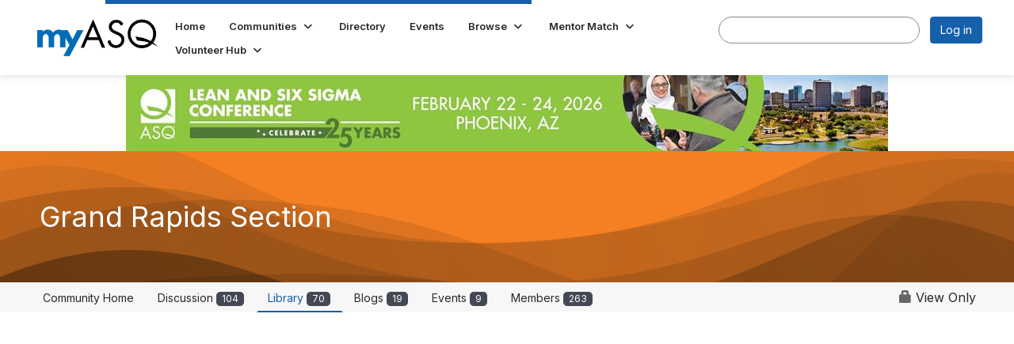

--- FILE ---
content_type: text/html; charset=utf-8
request_url: https://my.asq.org/communities/community-home/librarydocuments?attachments=&communitykey=83bd30bf-291b-4490-bc78-01865c3474a8&defaultview=&folder=468d38ad-38d4-416b-9947-a8104c51eb7d
body_size: 42998
content:


<!DOCTYPE html>
<html lang="en">
<head id="Head1"><meta name="viewport" content="width=device-width, initial-scale=1.0" /><meta http-equiv="X-UA-Compatible" content="IE=edge" /><title>
	Grand Rapids Section - American Society for Quality
</title><meta name="KEYWORDS" content="VIEW, TAGS, SEARCH, SHARED, DOCUMENTS, VIDEOS, PRESENTATIONS, PODCASTS, WORD, EXCEL, PDF, POWERPOINT" /><meta name='audience' content='ALL' /><meta name='rating' content='General' /><meta name='distribution' content='Global, Worldwide' /><meta name='copyright' content='Higher Logic, LLC' /><meta name='content-language' content='EN' /><meta name='referrer' content='strict-origin-when-cross-origin' /><link rel='SHORTCUT ICON' href='https://higherlogicdownload.s3.amazonaws.com/ASQ/3acb8ea3-5c7d-49de-aa40-ca01f745346f/UploadedImages/favicon-32x32.png' type='image/png' /><link type='text/css' rel='stylesheet' href='https://fonts.googleapis.com/css2?family=Inter:wght@300;400;600;800'/><link type="text/css" rel="stylesheet" href="https://d3uf7shreuzboy.cloudfront.net/WebRoot/stable/Ribbit/Ribbit~main.bundle.47bbf7d39590ecc4cc03.hash.css"/><link href='https://d2x5ku95bkycr3.cloudfront.net/HigherLogic/Font-Awesome/7.1.0-pro/css/all.min.css' type='text/css' rel='stylesheet' /><link rel="stylesheet" href="https://cdnjs.cloudflare.com/ajax/libs/prism/1.24.1/themes/prism.min.css" integrity="sha512-tN7Ec6zAFaVSG3TpNAKtk4DOHNpSwKHxxrsiw4GHKESGPs5njn/0sMCUMl2svV4wo4BK/rCP7juYz+zx+l6oeQ==" crossorigin="anonymous" referrerpolicy="no-referrer" /><link href='https://d2x5ku95bkycr3.cloudfront.net/HigherLogic/bootstrap/3.4.1/css/bootstrap.min.css' rel='stylesheet' /><link type='text/css' rel='stylesheet' href='https://d3uf7shreuzboy.cloudfront.net/WebRoot/stable/Desktop/Bundles/Desktop_bundle.min.339fbc5a533c58b3fed8d31bf771f1b7fc5ebc6d.hash.css'/><link href='https://d2x5ku95bkycr3.cloudfront.net/HigherLogic/jquery/jquery-ui-1.13.3.min.css' type='text/css' rel='stylesheet' /><link href='https://d132x6oi8ychic.cloudfront.net/higherlogic/microsite/generatecss/b5719b92-e2e0-4625-a4ac-f164e70d1304/3c4ca95d-522d-405c-b627-7a7619c77b3b/639050243979530000/34' type='text/css' rel='stylesheet' /><link type='text/css' rel='stylesheet' href='https://use.typekit.net/rgx0nad.css' /><link type='text/css' rel='stylesheet' href='https://cdn.jsdelivr.net/jquery.slick/1.6.0/slick.css' /><link type='text/css' rel='stylesheet' href='https://cdn.jsdelivr.net/jquery.slick/1.6.0/slick-theme.css' /><script type='text/javascript' src='https://d2x5ku95bkycr3.cloudfront.net/HigherLogic/JavaScript/promise-fetch-polyfill.js'></script><script type='text/javascript' src='https://d2x5ku95bkycr3.cloudfront.net/HigherLogic/JavaScript/systemjs/3.1.6/system.min.js'></script><script type='systemjs-importmap' src='/HigherLogic/JavaScript/importmapping-cdn.json?639054701975882453'></script><script type='text/javascript' src='https://d2x5ku95bkycr3.cloudfront.net/HigherLogic/jquery/jquery-3.7.1.min.js'></script><script src='https://d2x5ku95bkycr3.cloudfront.net/HigherLogic/jquery/jquery-migrate-3.5.2.min.js'></script><script type='text/javascript' src='https://d2x5ku95bkycr3.cloudfront.net/HigherLogic/jquery/jquery-ui-1.13.3.min.js'></script>
                <script>
                    window.i18nConfig = {
                        initialLanguage: 'en',
                        i18nPaths: {"i18n/js-en.json":"https://d3uf7shreuzboy.cloudfront.net/WebRoot/stable/i18n/js-en.8e6ae1fa.json","i18n/js-es.json":"https://d3uf7shreuzboy.cloudfront.net/WebRoot/stable/i18n/js-es.5d1b99dc.json","i18n/js-fr.json":"https://d3uf7shreuzboy.cloudfront.net/WebRoot/stable/i18n/js-fr.82c96ebd.json","i18n/react-en.json":"https://d3uf7shreuzboy.cloudfront.net/WebRoot/stable/i18n/react-en.e08fef57.json","i18n/react-es.json":"https://d3uf7shreuzboy.cloudfront.net/WebRoot/stable/i18n/react-es.3cde489d.json","i18n/react-fr.json":"https://d3uf7shreuzboy.cloudfront.net/WebRoot/stable/i18n/react-fr.3042e06c.json"}
                    };
                </script><script src='https://d3uf7shreuzboy.cloudfront.net/WebRoot/stable/i18n/index.4feee858.js'></script><script src='https://d2x5ku95bkycr3.cloudfront.net/HigherLogic/bootstrap/3.4.1/js/bootstrap.min.js'></script><script src='https://d3uf7shreuzboy.cloudfront.net/WebRoot/stable/Ribbit/Ribbit~main.bundle.d123a1134e3a0801db9f.hash.js'></script><script type='text/javascript'>var higherlogic_crestApi_origin = 'https://api.connectedcommunity.org'</script><script type='text/javascript' src='/HigherLogic/CORS/easyXDM/easyXDM.Min.js'></script><script src="https://cdnjs.cloudflare.com/ajax/libs/prism/1.24.1/prism.min.js" integrity="sha512-axJX7DJduStuBB8ePC8ryGzacZPr3rdLaIDZitiEgWWk2gsXxEFlm4UW0iNzj2h3wp5mOylgHAzBzM4nRSvTZA==" crossorigin="anonymous" referrerpolicy="no-referrer"></script><script src="https://cdnjs.cloudflare.com/ajax/libs/prism/1.24.1/plugins/autoloader/prism-autoloader.min.js" integrity="sha512-xCfKr8zIONbip3Q1XG/u5x40hoJ0/DtP1bxyMEi0GWzUFoUffE+Dfw1Br8j55RRt9qG7bGKsh+4tSb1CvFHPSA==" crossorigin="anonymous" referrerpolicy="no-referrer"></script><script type='text/javascript' src='https://d3uf7shreuzboy.cloudfront.net/WebRoot/stable/Desktop/Bundles/Desktop_bundle.min.e5bfc8151331c30e036d8a88d12ea5363c3e2a03.hash.js'></script><script type='text/javascript' src='https://use.fortawesome.com/b716669c.js'></script><script type='text/javascript' src='https://cdn.jsdelivr.net/jquery.slick/1.6.0/slick.min.js'></script><script>window.CDN_PATH = 'https://d3uf7shreuzboy.cloudfront.net'</script><script>var filestackUrl = 'https://static.filestackapi.com/filestack-js/3.28.0/filestack.min.js'; var filestackUrlIE11 = 'https://d2x5ku95bkycr3.cloudfront.net/HigherLogic/JavaScript/filestack.ie11.min.js';</script><meta name="description" content="Lists the documents in a given library" /></head>
<body class="bodyBackground ribbit librarydocuments interior  community-pages">
	
	
    
    

	
	

	<div id="MembershipWebsiteAlertContainer" class="row">
	
		<span id="MembershipExpirationReminder_a7ecf86dbb57467f98b730fae6447773"></span>

<script>
    (function () {
        var renderBBL = function () {
            window.renderReactDynamic(['WebsiteAlert', 'MembershipExpirationReminder_a7ecf86dbb57467f98b730fae6447773', {
                alertClass: '',
                linkText: '',
                linkUrl: '',
                text: '',
                isInAuxMenu: 'True',
                showLink: false,
                visible: false
            }]);
        };

        if (window.renderReactDynamic) {
            renderBBL();
        } else {
            window.addEventListener('DOMContentLoaded', renderBBL);
        }
    })()
</script>

    
</div>

	<div id="MPOuterMost" class="container  full ">
		<form method="post" action="./librarydocuments?attachments=&amp;communitykey=83bd30bf-291b-4490-bc78-01865c3474a8&amp;defaultview=&amp;folder=468d38ad-38d4-416b-9947-a8104c51eb7d" onsubmit="javascript:return WebForm_OnSubmit();" id="MasterPageForm" class="form">
<div class="aspNetHidden">
<input type="hidden" name="ScriptManager1_TSM" id="ScriptManager1_TSM" value="" />
<input type="hidden" name="StyleSheetManager1_TSSM" id="StyleSheetManager1_TSSM" value="" />
<input type="hidden" name="__EVENTTARGET" id="__EVENTTARGET" value="" />
<input type="hidden" name="__EVENTARGUMENT" id="__EVENTARGUMENT" value="" />
<input type="hidden" name="__VIEWSTATE" id="__VIEWSTATE" value="CfDJ8JEeYMBcyppAjyU+qyW/thT+JSqF05hmzIxOFdnk/FRiwh4RdNQxQVifKGcrW3wugqnr9rfwFIsyTgFFnhTjhvDUibVUg0j21rtCPCKjpFvvkFKkJUazQKXaA7SbJge7R4Oew+STXgzz037EjKQ+YMNbZFir8H2WmC0kbD9Mrob8uIE1bI9orGFqK3GzNBf4/i2OSX0r7hqxKwl35c9ap5wyySTk1NVQlERI9eOc+mOax2D25X8vrjLo659yCuS/3rjFs6vGlS7wiKueXICzpBJgfxEZPcrXinnfQ44MnY3gff7rInc+tU3/hxB2Iv2/kb9q5OJNeMsAzyXlED0sTbtJuaecebi8iT1H6JY+YwwKYPPLj6m3Xv51DxxBrgzaG7RFV6hLqnceQGKCnY9fM8yMSWg8CgBQZxNZc+zZ5XmN0fm3CmjwEvVPwBvIxnHJdU2gzEZJ/XyQp4Fl3qbOfzu0+2icrOKNyZOnN5rDGnwMTOloT0+wvnJrLQbb7Pk3Iy5EOhxEljx68206c8cA8LTqHtglEaV+H+y2Ccfr2xWun6aBaTwdh5dmI+s7KWBDh/T1E0Haa2WH3IwMIcnl8UUDvIxYeo9Xf6Vxytf+4neSRYGokUhMwQUo86cS+Ryvoo6+19uR73sU44zewlWGWjZuJcWlTQegbQkm8H6Lwt66JwOwrqqRsgnps7LuGVCiHAmkzurOwoyhOX0sXq3hrqKuCrEJyxuHgAXR07fj3dlLUHMetouCvB9pUP/ctWA7V22WZOcr9gz/P0Lbq+yprQ7BR7ItxB2DPNRa7KZQkV/HUxQPtFqQ8uVoy6QJ02Sd32DSPDug4I2rk3sLlpUQAroriZ84R4EpZ7OPJQcv/c477mF9gvkHurw445NpHq/vBmFALcpPjKtoukf9ewY26krzI3l0x/L35TyCXhmPJaNbpliBGRrZOUzfgyF+2oK7yda9p2dIMD/SrGqiMqwVhd+SqlsojLf5go6zjML+pVI3Q+sP1vulxy7myumVyWg2lNFdHIK22p3Rdsk7Wl/jZaP4AJGzRQfJ9Ic2r4ylcuFzRsMYA1WsifDn805aW3ibXfm8grFG30RsXMzwl2OZVaR6SSsyJqbYeaWPDKm+dcgrzJZdsN8ljzEJVWaXIGX5+zyOhrHFIHFPkplRsc5O+8NTHhxBeSwiTOxV0gJi71oXjfxxhEty0JMJALjKUvmRGNEY51k/OKoXaHXMHOwipzvU71a4pECjNGwsiQw/xfH4waHIHC6syyNOIApX306fKvezWyt6/[base64]/O/4Juyb5K6m78W9gEhEgVeEAhLlmeBgcxUgVCt44D/nv3eKI1nqBbJ8etbwKStNX8fXry3gv9JAGNR/lOSaIWSkN/n5SkdRQkHH3MjXlLD9oh+/4qEVyq5pkpn207ydMkmoC0a9R3mqTm9GRokbA3N6Uv97g4Oz06qt3jmcKC/XKd7UTStWbFvRWtZOx/lZVSeZUmAYfAudeC13XyipO6+1L19VIZI+3uTuYcKneRf0PzxcCagudCQ0tYV+Jz23EWdm7NWKiihTyDfRY3yQy4qqE1bNt+jGznAVn61DekdR4Tg56aUdK9prkvDV25zukPc4bbFPVB2yCU9YwYYR8Cz6Qa05lzInQ+w1m6pMI/iOCVEL3xGbC+VSLzwKFkkHM3/s+rGUN4w5kOQNGUY4bNTuENlugYLxjHjeiumXr/Cw48aVodmV+rndW3k8nuuyOyyOKb61ArhWZpA0uoVzjKP8PcWUMPrmGyHRBjnOrhIy2ZnCHLwRaTZmv+gc0EPIb5/iYWTm3SxBOXN2nOIMli7lRB1vuBe4VaQdiYpXqdL0hwskM7fInCx9un4NFg+V1oxM1PSP+qOFwYaGqaMZLdgO5Emqge2s/OqlsZX2JalZtCDcAPurwIdkgjmFBTwWWH3UROiU6/dzaouJVunFh6eDlN9DNK/PYW+5XAm0uKhaLMX7TsonNXFVbtOcDMzdET++odEAYGs6SLxdDk5PmZQoSYDI1i9o+uR6mA6meMiaRDERvmcIPkRlPnDmSHyjLI7BKXzUklAFUmktsDiiPW/GjUuV/evQFQ8gNEURMXt0Gdz3o0Tj1LfQhLBQwtQ8kZjBW0r+Vk0UIbHhaB65VK39aYfs4KBIumjnV5/j9/01phjqQI1LnBmmwUAYWkhX47OA8fkLDhL/Qbc4sQiF8df8A5vILo+g5d/Sd2e46UXCBkfhTvtnKVFxTzbyPbfQyTIcVaYnEm6OzGqltZ4nYe2SJfntg9Fomf4ZO84c3B+asLydyXRT5PLXNtGuEVRIxjUy564NuOHiGSjGDDtyd5WMTfQOmCNNi7ypD1ov/iP6t/yuKujdQE5xOOPwo7b5uzLLWCdw5UZUNFyJVZcJySA4O7nM7tECY/K14QYQSt/4gBYp6HbAr6N5bsv3S95ASCRcxOQlGC/Z8jttEQV1IfXfSjs0kMJUTE5qHxl7F7t1VgirhKNgBLyg4dwqAMV11Cj2KDvJ/UFqhKuA0BvFMYrMijXV6yPlZkBItdM15IQpNnxxv2RMkxkPBZNDjw1R4UAUGuKyYLytXrpkOsDsxLoKHGyPqt5IyMnI52LdIq/OJBNr3s9Cg1eBv6uXCH/yQcVL+QpBVEpxw1Il6GdPAm4JtuNTayFkn+H2BG5aeKtx2Tkb31b3M74PWGi/Ip5HymCtYUxpPmg18EQHyoO39wiUmTV1wEiqGNLoyTBz4KNj76PMGMR3+dF/KgOydHhihKGfKlSR/Xd+gCu94m2zHBgMBslCosul6J4izLqV6wyxveuqrxZnN+AFCZ1h0TW++MHapbplPw0QIg1nYWQTLm+MCceEvvcF1puZCawSL9yugKLL+j8RsJWxto18TEZ5sDnAL28e/f9yF8QogsCIOsTVTvhz500yt+h0b/NPTuViSuJqYcYoJwKKnb6pyNeqJUxQBICMGL+PLAEwLB9APGfcAl0Vabs7i/3AgzIac0FuIW+WUhG4HIj+ifA0d2yYtORfjv6gokBXn77i5kcU95aC5GNoQh3q/[base64]/4acBXn84XlIAyauCqV0ueXMreyqkRHH2ibuoVR1IhcTvbppVCxyTkH2Z4PfXUjiXpv2ORu9LxcIvkZAn0K+XJ+yrm/21HKAkOjjMul6wGK7n3yl5smRaICpYN/CECnfB7gl0kIdqzJmIrcqm2wQtKJAOL8/F2RxYRpUERKpV5TuEu622uGIgoalgKGAG+p5VIapDgapELksGxth9rxoFfy81xpmUMlGI63k/[base64]/rds/8hqg+j2x7BGHIhqYznmzke5B/p8SIgBGDrCWHwbB638W7XygUMPTJIFeFqXQGiW0O96zRmmCdMEVqo24ntdkyvZQHDjMeaNnr5M4qscTsOCbrC+pP8SSNkVSpOwB8K24sjAvcELJqzC3TNR5nVM5V4CdzGhp0MO56JqsY1jmYrzBWfYOZ8FT+Dv99Lx6sCrOkE/W9u0KzanWPZagQ3O+KFmQz4h+5qfgyX4T5DaDs5ek0yPcr9a81m3sa5HIgk+geOQDiRV+SJ2TahfuvSsySsS9DT+PKYF2DU/Y8j0Iloim5FFXcJ6BjdF63q4pHdmZ8v20e/8qqbND3cdLVyefK7CuB+ZS3jwgb//ia7icJ6Xp+3yG2XCiQG2nVZ+N6ag5Q/e/SH0LHo3YnLalrZ1NIsoNqbSatmizGBkXB8rDy7cl4nTMxfPtiPHiWyHtnXcDiKp14/+42+UHz+S7QpDwPxsfO8ZfZGj2p9HiGrokwvmXJddXLFFJTpeeg6I0VS3IaEFOVWdhvh3OFlzObio8xpda7Eq1Wrj/5Syku0zcpVAqBqWPWFuYRh6CX6IAVOhzMi5EGUCP/EGZu2mCE36TEoyHb4K4VMEY6k0ykpC/SARJriVF+Cmfa7xwMgIn+EbyJjbrY/[base64]/KVhZfZ77hWo8GQYeSIsITmxf29Yq3wjm/7E65VdUmbsEEdkPsbjBRx4nSB9pOP65+t4hHSAfhdB1qTRrgzr4YIc2sigr6NXZXevI/2z4lnmMnzWSL6OkYXLu9VO4JYwdFkA86MQ63Clt8Pu7T2BR6Ywh7Ja7KsnmPPvnKGmcUhQ3EsVfIdCmBXCeemEQC8gWk8I1MeCMO6iZn4/MqzAndoOoqKuaqDlsOH/h1nA/I3ajg1rPdeaMXH85wQTP77cghAdkkiMs45GxCogMVdomlgLQV/GKGOx/zWf8N1Zx90oFYOvR8OLNGWXMnccM9QxYI1euMJdhqgvoOgdU5gM0Nf8CoqANeOAAgXRhWGWm7bjhvRCkJWDuwsZ8kHRAf6Y8HvKyAcBTpGc6KiZni8tK4tiLf1i9pPJ4rIilZyTziOQaqcNA5c++4LaatC2xEco4X2CXPDwL+otRTseVsyCNX8Z+KJFlHRr5IvUP/PHQDKKMpxSI4vXcE5g7qIj2LkJdbwKtddn7aFbxLAmIyvTUXBh85Z18pjm7VLEcj9nCrgiE95PTV2wnJpRFtYU6q7XUh8CK0HGVp9WmpSnEjhsuxliFI6AlEHsmYh2zeyn7t7iBxsJ66PzmUHQIPyteTHJRaDujp7ho52/iiJzX76Q5iPWpwphPzbayvSDhRvD8v6n0U05mVUEBjXO5KnJwKmpT0tWMW552Qy9DgJaNL9niOh1B4XNMOO9IHLWDnAG17DgupDeo/lnKZ6QIokNIM+H7m4fQxPXOhHzQ5ktDN5qLAB3aMOt0koMJBPxi640CnPPUk0ztvAYkM0YlWF4X6e5kUc22k3t5hnzy92eCspQ7OKh8yuGipMwffo0xgLSNTYlaT4iWEvJx1ZKzv3OVdGkI4wLQ1PsEAdx/3SS7L0XTNBPjj0nNWlAIp5cDr7uAOjii2Z5gayvFCa5dPByaNLRK0FauO4obV9PhsWFKOUCCKRDPv/rW/dymZy8FUAjfyf2Fc/mn46Kz/mAEMZHr+NU9RAid+cxHJEJX4uyFMWy/qOcyD6v1sPEfx/rCMiNzflPYfoomhw7FL1wys4l/Zo1xZbkWENBnP77DAo2dJfGoIgVE2U3dRezvPCkGCVNfVgsouAkq4pSZNrCj5TqsjISbTuuZeNlp+K4Xuw/KYGTKUqj4tpKThNnF1+GwlmIW7A5S2aCXeOOC8Xaz0XyAMRF4Xm5TbLZx32gpx4K54tLeADs0wkgOKo7Z+DXTnMUlZ/EYeI1lICCSD88mUh5qy/Q16LbmHOmjCpTR5qWacmQUoy36tCmPXI1TSIRrWYcAh1uonezU9q26zuaieG4bbWlgtqp1YUXKEtl9Sz7zR2UqYhu5ulyRsOe+8VF4EnMQUik7gxUuQpHP0Hb9lesF+75SU4+3BcFSbJRPh/V044QQntE6J9aMYjfXzaB8BCPcBKLhYWQenQiw0MYT0ZeUrWITpxGRxulAzp60dH+oJyAZEwxofmkZK+yk7k+hZ/NXfVFWibj9x1krCElkSp6Ln8XXZwWWRg9n1jdu4vKlCKTmeXcHa+9H+F4cBAXAbTmCL2jDlHWLzhA8/ld/2swj41ztui3ARnPjt4Wo4E/ouAfihkyc8B8bnvGRYdpZAlk0rkULzB6XcLj6qEkPWizSvrTGsN4d325mWLk9FuLVgaU12JCzi3WCQ0FqtSpgGUP/oPRJ2Eb25xJfFTz5MvFQQFW/+he1UuvRZwvLe95bMvGgwi3soPq+GnrxAcoFGrimrK5C7dTBtVMWuDBm7H+Y5SNQMU8nlIoUd6OmbKXjs4cdhzA1oHfjxzWOamzpGWWJyVTY8jM7bMbMprNmEi9Q/+cZObMUgbinNXutjMjkx6vJYgA+tMNLb4PVvA8AjMNYl2k1Epkf6UKJpCe4ztUEyRETsPkibLczWMutab4bZjxA2YtrwF90ynnGIa/kKl8ooHEIeLerjQHmbEdaw8l3XJvlLGAHwGzf+7iuEpgjh5peUzu+6fCzy7e78D1RyFzoBdFuiMLjQM+2duAatycd6oofgoraIJP1DTRk276RWjV7GVC+acXFBY0wf5YxWRYAehrvnBX5TQdtt8taggvcjkgk1DWsHO/qQkNugvwcchusRCYf3fHQvfXSm0tfXvCXShBmfln9vCWcXHsStusyhbxEuTEFa5BeM+Bvo1rlkkWd6H2xgaszliqu6FrFqeS1K5sqhFCSdCnhiFZzi/5xGrJR7Vo0rlUl6xDV/zIxTzJPiXUFSozYesDgBi8q7Z3CIZ375y7FgVEsTDHIyao/csGO+fp2omswtfO9i1V86GjlYz7Wbxx+6dAatnn3laUt5LDcXy5avIiyV3XoJiz7qr9T6TjJ76u0+ngQ+BBBl4IrHPmmZRk6JJJXj2N17C5+kldaXlFaXeKY2fjuiq/3EUrS2ciyZ3aFixl6Q+tQpOM3Inly2TCvoERkaRQ8GZQpXkDia8JUqV5q1JXTPjhXpPgyavKinZFSnwu5AWvKxh/ZErN+BaJqkYqts0FwB/BWXeyxoA7X/zkMjLXUd2K7qqJy18p+k/5yTO4V7OfMLF7AyfcNZPvzHa67h8TRCrHoOSCfvg9hp1PEUe1yfdGhxQZ1xDTEjaJo5+9WPq+PmG7G6s/jS7D84bDSY9JL0uzlY++6Y8GxMfHEKFrRH1HGLdQG4+HJaj1A5FX7fx6RqAs6b8Nuz9Ld+dP3rFYZGQy7uACD+fXTlYfnqqzbP7PDe/hpS1Eipg46thhuUnVxfNheELd1F3GR0DuanEpigcxG9SKyo40oYNW6hhoocBCjzcjU0V7vCAAqDsfZ7JrmriyLNehdy8f5dzLhBDa1ud0jzRcS02X2Fp8J8xw5BnTLYLLgec1zEusvzReK5l4xcfFZBnoyGfNJKRoysjLZyb7SYsfYp4TjvV/rxxxA96/ly0zVofTeybvuhjpofJSrb42m9zGmZHElV9zvhEm0jMtaemWx3wIM2SDd4pHNlvFj8YsT9AAGXtno/RER4DYKK1tH7Ta+i6vIuigIrM7fmR6ycf0nrzc65OLEbRJ+5xGWpsdDkrfrnpHywu3FGXsFrcHpJX4CEKoCgnwVmFPgUsNY03MavAarNDmZHCSCaYNj4cK332CWLRrAIlPv7bkAt/0vl/EBLICCDRd89CDVkyFdScnnErA0UBXV7Uwkr4iKItT1cJ/P0rEARVoLxOU9UJ+EZ9dzoB1uSBu3VFI2k+gndrJYax1DL7nTJ9eX8L2UR4CMZ+Jv8spYXPB+ssYwg5lz7o8gIDUYUx2XowqQYpoeYpLlqI4Lk7SDwz5JULce4xPbKJoiOM760+bSmkN/iHyOaxxvjvvxwWS85TrVOosVAUCFo2qVOev3jPg7W/xFpAdnvg1hjW3kDnQhDNH/4FHlcdeEQgWARQwEeZEhWa8QIDYThciWnvUBk3OOLEFdtlH1QzjNOiTwbCgyBJZiud32kCYJrNfRe7IUDvcPjHgfrueoo63jIH2ODUutOkabmVUwVj9xvocfcphsxYCsBPjx/[base64]/2RLSC5C+Xy/HPl50a9lNkA1agFh7MB2nKllT13MFjJOW7OeXGhQIO7bh5SpFBklt4G+jkjB1qk5uIN6fG7Qp49dTmR23kpuT1AbBncv996lzL3sJMkc4KYEJo38W93jUqju0EDrDpqLNLZZZ7bFoQI4857OgTpWTO+asYTNBoQsYRvYWwzxtsT4eF/slR7k7a0gb/Zt7N9GqtbE3NfwoQSB7C2bMgUkVfwUDJ2Zf63PukOmkoAEEoyIPriK8AvdapAi86X/gSDsrk7kDQhRVHUQN/y53kzJHmLBUWzrVzsfNcHRED7lVtIDnBwT4LL6hu+mHTRP/l4bmgrhajpazYtLTEpfdj3jBvUhEKJuTtBgr/PYI2FubnOhrxDmzLFw6tl55B1l/ci/JIXo7YFxRsxXvAi8XUgU9Yx2mlFa6ud+swjJiVuFnjI5vxEU4r/xLqIkJO4xCBqaMFzGgsPI2kTUcrRUEma2b2XI+70MDIBVQKUCtDBIrY8r2IEc17r3G6k4u06PJHZd7DX8/Mv+D85fi2OSFhjtpgAwGPDW8iPQf2RwguYRSvJWrIuQ91C2lg5RZ2K5bWX6jAE8+thh1jleLjHr3kUKRAZHXIhrBXx7B0z+qDNBrmVUF8H45/377A5HKS/h1DLTBkZb5r4R/2dhyFcTD//[base64]/IjAVufioIJvo7yBZftO8UN8F1hN6WCeDghVDwuKQjNPyEkcmwSmG6OkTmF225JHf0I0msWQ1hB4JTXQrlQApI/ha3e3l31D4jH7R6EeIMmcJZmq0wDf5Xi/R/IJIugqs6ltm78J/1m4FBZH747MG72Sn9E1vcvjx3jLdk64y56Jxmztkd5izFjoxPDpw48QLjhVoj7wBt20ieTcCqvTtvMIoGnbRcNMvvCVs9ssqJRDdZRG7qPQU/zHPhEy71kJ3V1Byf4TDZNXo03wfDkfy9bBV6l6WM+k0Udz9z8Le+aM47/wv/Efp2SztkVBPn4EqpksNwjjSeuWj9gHAQSnwrOQ5OWW+pWHuHCtm6b6eY5aciMfVm5WtMw+DwSSYn4c5VpNulmYQBBDbb80gfgBnMLRIYNwHfzkgC8FrZpN7rJvy5pH0YzfBHWPWbrU9kcJHwMlQ0IXCKIntYA6GY8h5+5+np3i5jhWXIYSj6wb5NHmgd2aS0Qw/4x+MHYgdUmNwXjrHhNSQrm22DQnLNByFWW25uZPS7+yBsGsLaakGsIIeVbvodgkd6swpVmiCEuiJUTKqsLCehmgzh0UwHwK+CFDdUmvESxOPMjFTX6Er91YJiByZe9eA/Ayn5JrhiihIK9637fJcsVc8zto79N6ffedMZgsStkHqjd4fAmQbL4w7rbI/ta9ApkO+tz+uwf7AaosFmghJ9tL4I+fmXSqUDyTG6nQFczuYFm8XB6OKFGTI7HHIpCpwHbjhU2+jSghyhjA9GWKkePY+GKZluWiFIBncuEcuLVoro3XoQRPOqbFrFmgNooLCjx/wdPUTWOvEp6I3ILznzyqN/eRAimuko6J0p0IZD4tPufJD822FBVmAt1eh5xnPfJSXBR3arcVN08+3Y1MBMbXBlXhohB3QJJlHeqTKOBjUNYqwu5YDYE1GI1XL2US7PmkMKbUKOB0FhsEFNdszf75YMJ7HGFCz4MZA8v3mCMmTVdkb7mJlGfK/l1HwOSRnDKbhBcatgTt0W3Qbo6637vKnH0vH0A/q+DADpDvRam0LQ2BxlAnPvSeRabXDIs7OfOykLWQB5rjU6HSMjIGlgWoGPD5R4pYQ09cIPpQmqXXOu5wnCst0kaLxJq7CHcB+0QV1+JPohK9IBhvzJDPk5idv+Ak/cFrDduXZglMc977507tTp7UMZ1gmjJBZOboR+v/DBm6JO9megBcVEAA1QpIDfKAIkFcqMTLMpexZArfeYI9ZCCyETx6APa+YwlRm4Rr78yi6eTSjRnVC3fF208Q4xlGb+JgIw6ve0CyhwJOil5kt8zMA32ajvCfdq0+MaYEmL37hfmEAGdSXWuKzuzhYhX/JiNntCsaLnVahCL3v4tv8RxXTA9QguAgMUuAvWEqtp3UBhEcecYdyh4NP9JUJqXIYr7gPJqbdXEk3PHetZstT9D7jkyKg8dRz4DcU1Y4n+qm/zrTQGq7UkxduFytSRl+xdoBbfRoMyZL1hyOmJwUWnJKD7pBU1ZZoTESzu8WzOhYb+6xC1G/16yb7DIQpLPOxUKKysuZ0mbsgbO9v4D8goNBKu8zGsof18Q59gjpHVe75Cuj3ZAsO7DPiQ4GxbF4NcGIGO9P2Hb+pT9/qVdsH4337Jf2K7igg5jU7GsF1uJ3AJESFYVOC+Lnf3tiEbTDoGxIpKZCE5Lcj+HfpxPRXTjcmtuHiJSZKfOLpMVsGpBMkHEMoiICSJoviVjZkZpvQSm3rl8miE469rhwYEHaZbpOq0As/g3kKz7eHVilzbMOuzTcPLEVH3Yexaa2U8B1OJdi84BVS1uWqAtqxGkXQBWG14zOrRRVzyne0zciHebIhd1ILZrlPLmazQfuUawpQ5WlPk2fu6O9UoKCOgOOFJV7GpwIQn+Arh/gDpcR6U0X6ZzdP5w4JdRlNbXR/AFh1l3gQDChJS88ha89ngcUHb9h5ozmLUtu2f/0bjMZliSsfmc0FRxfdpDqGcbLneAm/e61AP9zBz6oNLwAeX7ylsMRR+RtNpPRRpRQ86PBlw3AGDEx0MFATL8HzGUDexu+l28boZU5bEDDPkDxfX/QpJQyG4wcbs+YIXRvgVzblczDwOaKNckCF4GE/+fXoxoYjymYyyiLmliYINkxdKyoqI7HrWh1ztIs9D3F28GZfKydARKTWLt4Re2yndy6iH8Hjt5jWq8Exzxkg7QXCD23nFDVy/qbdE9oZZayx2xapss/FHS8VN2WGp92Y8sU1Dejknjf71WA0bQY5mbsrVtqAV6lUQof0meP3mhruepOj/WX4GM1sGz4jjvNnKjdo+ZmJr3gZSJklgAH3a2qyMmUX56WQGl6RKNL5PovzL30t5Bg1Wsz9DdmU2w69hyiX2NJQJZqi62+Xl65FKSxQdUsE/HfaMAxa/PRYVF3F4Ya/gEH/UeWiII1nU2HNQK46M6z9SWyldnTY9LbPns8y1pvY4j4ShRQRO5stivqX+bcOUu26lXXmTrs24hxSzVpc/M1/swfq0Q1Kg+6b6Gine37NPSPbAyfkwAz2KzBDkW3Zfid2hBn8YoJPevad36gmU2UkrPXhr70/RcvtxU5j0n+eyXB1tAlhoNyAOVRQIGh0vw2DxbTBuuxgJlOoxW/RRvAo1LgkmaTN+1oIBA9DQX/v3rI2oyuDt+UEqXDhkYlI6qNv0BEEFQwQ41OfKJHJqeaR8HKoHvuQuUB2SxMTve9mvrKVp5UqON8bUZFw320Zhs2nzivKgEOKuyPjHJ7v0IwpysKwh3t7Ac2GA3Pm1UlV2/yDC9ggUK9lvsHi+4gjU0rZAFj2JcI8t74xzbVzTDZb8TcGRGy1YGbkAaKr/UDZCufffO8BBlzQCkwsHdegUbBF4ZBq61JbQMM8t3o9LKPOUN7wcH8+wGvon2CRfIB6KfOty53qUt3+retV26iqCHD+Vjb6jrmDYPwPrqTYr8DiGvWHWtYxgHg030q5OvrVkJByRWo/8rMDztufqwQ7gQPiqmFtUtv5pvpb+4k2cf2eMi4uWHmCNVHqL/vK1bwI4AWIg4Hncll8sVTYb4q82Qt277K/s5cG8A5/mldVAKuZM+cZVUY7b/T9Y8jsPW8YjmxUP0Oc7BqPmnbTloj4xV4VPodQflOEzC9NS5P1Cq49liVm9R5GPmJQ274aOPseZT7ouSZzpD0HZ0U/0Yv775ANXcb8HKwY59trscC/4vrv7WVPZf6dmbvAUSwN/Q72atWncf7bs37342FG6ySO3SpNQJU2JCxHvvryukedHqcWQCQ3zjNNxvBF2aj2EJFg3iowuXhWlgrm6AKri2WRsVqh/dQ9tuYU7o+OK6UpfpMdVY6NWUhMDJytf8VUuEWaVBYOCuwqdw0HLuXgWXIBDwoywG4ybSKxlLBfU+C1bgxyEaxKyiSbe+MOGc8FOAcnYkeSHrh7FnHRyhdgDHKYZavXAQVTbOgeeZCmjqhI+782ZxouJhE+nmxkqyzB/J99qvvKK5CZu2CGI1lOtkck4/nrd5xSRyMms1iiuTdTSVcf3jp8Fc++R7XvSC78ghCwe9nrsN22ucq9kE/meyxSk4bn/3mLl2D8ZFT4DD4BkWeeLfO+ZVzs2VUtLih5yYdleTUq1VjzZ1uVn4wlj61A/LbCWNbSLbbEt5TeKo94jVv4xNJWEj2RP0CtlRQsJKh0cqB4EEsCyQk/q2Rr7XTJ5AZ6si4UABQ9slaz90BEK8xnGppp+ralOwG1kIx2SQBzsDtNW/B/EIAYZrPH5Dm/6qd2DEk/2NK5IOSUUn6C8TqB4SRYAwd86n4u+UgNzdmkJAV0hVV08fME5xlMZeETD6mGLsg6SK2eL59FDz4+fVUOVkj3bTDwqYxpQg4Qn596K6x3/cy0eptcns5Fyn2QIyxxMPuXPi2ad9rHPU2OodVMpkhrbyngBjAYGR5L/4w4/o3qdzYk+z3aOhhwQ1ADZy7271Y1Xz9eb0hQwXYJ0CpZq630nC9n99b/0V0D2rcynrtBMNvndHumx0R/1d3omaeYV8BZjxs0bHA0uJpz7Xsx/7RUYsS+Y03LZOMpytqFtx8ivRs9lzAqbX7bM+Tcp65C38KQsLZ985UMbQ/mwVCXCIkIaYF96bfIUXP9iKYILF/g4x/QopoU4WNfJP/cYE8hTnHYifWl/3oMeRD08x0VtJns9E3M1aBdTPYRd76CF2QwYkCXtbs9wEAsvMP1zpmZ2w284MniecH+7chqbAgKQQLgb2egnhuNhDMWI3pg4+rUicDgr0Ww/KlsrXSLBC+cO6QEhNi4usBYtB7c+HFQMioaaT3HJ1+8Y3ZfetRzr2IS0CnuZVbPxo5fYe8VkD4NXk8RXZ4ZzCgcPYmILh4xMvWDSUEv1aF2l4qsSZuwpDJaUq05mx/utoBKJXIWR5f3tpuNaNAElS3w1/7QiGJd9cZIPdJ8iMNogSG46SYSX5y7LGPOvY6et6bOBl8wKzJ9Z8+EWXPlfDlUjURJ9mboIaSRCCMnVZE7YGZ7JC8gie1ZxljHhIHbc3eEDXjIEyB4tBiVSmLhm6V9g07L5H369uSoNqoT8hsMVQhhhbybouzyjuv8Hha5kZpirH5vbRHkZd30XUOMbdeum/GAMsMY4ut1SR2PhCZ6Rakus993sfUI+umTJMk62H44/MXuDqdwVPxlPxbE9PB8Bs6PSAU0L2yaS7LVq5IEej2z1gLgdFjmr4cDzIlkF1zo0WzTBG8aLoQN+t/M8QCmYpSj11Vg7jnqrP/deRO360vUf+r5WeVDk19m1PQHIQ54YX2wZgxq+8ZxJqhjJbuLcbrjn2ktoAQ5mE2I94d7eekB7aWSocjn2/QvmQVfYQarBHEymoOk+6wgQ9EPnLFo6H2Y+M2Gqr61i1f42g4PwKP7n1oOdFHx2INRL3P/jDiIubRQSbMFUq5bZnLElYn8OdzSKPHdoCJJi5QaLGQZpPLiK5XsqmyJXKzZ+X+5c+NyM3naHvq7UpqlifklrfXpKohxoz//8ZRfFBNg7MhAJPDTOrpEJo11lxaxK2qwZwp9Mgt8NR3hRk8JF3UYpj4ixDbtpBDjEF7NVH/jqxU4vvXL2Nu4zPnmMy+YCj9HEnUF54w04ToaD8u99HYijkd+QsNCWnSwydVfmqfc9+GWzEIFQi1R+YPYb5DamNGYszxgRQm+h/iMhZPY1L7YWR2/7NjpVTO0uVaRbB4lfnHyh9EwOuMSuemeVISwkKvY+drC96QhKdn4fRXngcvxbpD37cVmtX18jSoeegbTuzVZ92bb5Jk5dribl4/[base64]/5iB0zFaYQsWw5BR1tTM1Crifj3mSjiJVjlCKWoSxSYDEb61QIrUl9281W/bTO5V75xiilQzQNhQIVaAJv+oYDSnmbLFdUKT1qZNk6eqELzW3Z6D8wPkw/Ta8STBkSbB6YFpHF5LgTwzUwoLvgRL3v9SUUXDxAUEXJBXd5Rxtpz2cN5DUs2eSjyiqzJK5qL1FfIzwDxPSMVe41MppQGHBjg6ui9kNp341CQkCGu2Q0ngvCA/xH/oL/SzyTW/Nq0AtNxIFqSRqEPxJ2Kua4pZ+DLGZ9IxZ/R71/9NA8puUmdZSWZeN+NPaAvvVXHmZwHhQGqPmJFD1P1VDVpNlubWP3gN3xouxhZK6MBxOMiIZv0gz5U4ecQ+Nwb4zlp5Fuw6tyEHBS6ooJ5eETeXISfgE0UyecCtVtchqqrBU8ByLJmojsMJoPlf7MKaYdw8fdCioGPNFHWaUc/niJrnInTAXuAiilj0ubdSzMcWDrHk6TAV13D5BisBG7FxpQbmJ5NIRXYhIK0PeKbfbk9/07o3wNg9RjJuNbQ0Nfc/WU2Bj9EXKwjJAr8nrLKZJGdxWy6H8tu9RHtf8wWLmH5SFR9hR38doKHqzSDWZjwa0PQpHm46ITL69EHXD9DLvzutjfSlASQ6z5cZP6K1Hnp7DsFu1ZO15k7SExwKyX+bJUyE18wpEjzG/iaKigKjQUCcsMM/KYCP7aqFbut5lFCbBd724bL+jxXgoKjogmmxeE2iHFq0WwAZGbpjPlQjnYynCuvZoInxSZCHLRRDZp+btl/9qsNyEkLzpzZeTe+2Uwbllrm/8ZrutwvjocnN6AQ3Htx+PoUvZZkPea1u7u9UjVJtEWKr9Mmlt1En1ABxE3j0CC2KX0U8pynnqjdiRHmxDq2Z2gz0YSe3vEqe33Puy/0TBi9jYY7Bg1iUAcaG09Lrw22ck0SL0itZI/QVSCHCraQL46d/hSOgo2yoLowThYjftMyHrAeHlqOm2va5pu98oEHhDtxkyrMMyDRKo7HPtjfETssSrnisH+7+wc6YxizdytUPWqRcc2Rvb074R16nlE+3WFRMis2HB1IktFwJ39RRgCPKwTFnUO7GXIx2/JfoX/0yw7N+bIl6HRVW2Sa5f2++uuIei23rI7WznDXssv28xbegFvroSCPa1q6BUgDvDtdmVWtnFiV2Ij2J9Y5TnVjkghvTmgUbUJFQsF6HyoPRfSjCKtnCOlemSxIvK/D7v51v7gGXv225ySm/h7Zh9Ltf8i/fo/nLOj1nzJSzx5sDLeb9beiySt/4hh6T6LTy2JNq2GFBbgxyjBLBg7/cz556r9CkgB/4ZfCacN8zprVzOcbwGm+UlGNZ5++S6cFQcARnHB+FMbGFMqNB+DqPJ+vvYJP3YtviWp6hbXoL+PICASVltbjxeREu+TDczUjw6UZiYdb2/8kdCoJNronh+E+4rVY6PfhFhN+cojOhEZD+TUVgd7UhoTFnuf+/hVnmqKtRB9YIVkrQJduZuj5MZsMUTzDaPkjMgEcNqmVbgTYIsRqfAyQWnm329EZDO2Hj5Ed2fn3VdPrZqO2gcU07fxUgkD4jUGvM3391SlEvvN/Q3nWFBS8lllnLUEegJLFxLVzkyUNrCzHsX9mbWrv+40/hhriGLIFiub8ZtvE81HSZTkb556oxL0N4emqCE3vI1J/hPaJMNWe8I9oldg5ZMR7Sf+mkfcDO7US24/9EPlRdGVrgCJNTU3MZR7FXWoFAMxGmNN7gUZVjvGUEI2urKpgVudKxHnzJ3QJWmSzvmgoEoG5fFijHl4AzPdlSFyMsWwvDVHToo+v+HatONB5tsc+0rLc/ZFAoIXqZiY2tP48Easesjqjq8HeFmBCDX5SWHN9ay/1mET82i9vgp1i8Q1tlLhO/k49V5X6grKa8eboNAHEnQ9t5ht5wkVR6jsJ5IENtBK4b3JMOSGVQH1MBxPgCouwm5IXYNEc+KoViH/UMPbpzXDhcQevCYLFxV+SG9aBRqHAt9HJxoAfaN4xRvoafXH+38w6BJOnde4gwvLwrpwONnVP0x15W/c39QmdoKK3w+i7bN36XYk9IZ4stHJETpwdzaJdJE/l9e2CGetw7rSK0r7NaxRM/GKhvnYzEJqX0BuahapDFx/cvT7WzXjQcUJEG2Wf1tBPK8hYMKCy5zNzPtob2gRcPUKSZw3a4bNXZse4J2OjATraG+PgXE5EnG9kfhhrHMma/4ou2IxjdOorbVU5V5BpC9q8M+k3h3APi7hzRnrcBSJ3pX8FUdZVn0qsEu07DKg8omJKrbN5XAbMivfHqkk6nktDMcRB2h2ZuonO0fepzBSMHGydE7AI+TqKvxx3uGjIMhY4eob8okjKKQ7ckUnDKySMnAqb9K6Zx1r6n059r0ZEvoOOGixFlJ/npcFEZpuxGmAopTAk7H5CRp3hB3CLBN4GimDtLr5Wdgbb/[base64]/xubB9A/SWviayeRlt8RxT/Yz8RsTiAtQlX/JtYNUlmX3UZbbCuKj9NBve6VuLKiIbTgJnKR7rgdk0N/[base64]/UgRhmxvu7oOdu8fRHWbiRYx8T8j/Fxg+ds/EBYCS5hxtXQB0ASDfjpQw9EvxtQbzzdRx1ieokSyphYWwcAX1O6fYNHO1f5dlfBUp39Zehi9sQrezMzixXmUL1nAeU5ta9gxrCmeq3kaIJg5bn/b2ux2ELNtJ2GtBLEqFe3nZ7KW9kgBsDviBt5adHnynuiCQnvSYEnUWpeVd3mQw8DAnYfp3ZVnnte2ikaAiHyrUZxsYAmvBP5M9zT4lEy+ybGUfG1Eza8EqaEd8azm+UNQG2ULB8XR2kev5H76MvOImdER+zkJIQNWDYUJskRgmzxVqQxJzZNBfLK/T3pxsgxFrGQzu5E5m4Gt4Pys/VpziuS21neFS8cO0umPk4VUwY0KtMqm4DU6vKU7VhW/mN1S1QQl6UOSm2PQdGzsTlR+QfBu3/ls1Zj5zCzO3TcCB6L9y8vPhSFny8BJHxTeTbmOiIXu/bVXe1yod22IryzYqGpau8VNbD1/1xrNovzhrq/UMNXTtRYb0jlTCwsCp/HbcpHpqgSlN2tKwdvLZO6rT3OEiXlQntwImxyW11MVZGmRqu4R6yZpLN8htV9+MicZCBM2c4IYncmCtTMbnuCHQNnQJAxe8HSn9Vgcpmihb5rt+ExID2i2nVpjwvifEyF/LKyzQHsQLWr/Riwfx/dKx3VJvCbc2Q0JmqbzZUt038qeVUveh7frfw/zNjjBmheqKsj6ZRFxwJP0Z9JHTpxOtGt9UG1M+x77aI254zh0+s1j9CyDmDuv92clb5JI4K1BiuEZNqaiJoNYBMU9NDzZ4uB5z9oJ1zgpp30O744d/BuHjqt1wH9oWT7G9TVKJx4w32Rrr1Gygl5S1fxG0YfgxKITzAYbSnIZAlSTTRFuXupRO0WCzu5dZqH8eh+5RAxhyXFAxUrKfV0FGN//gIejbXz+7Dkc0q5sYuWLPR78zUPU3uL5Blk6tJhBugJz8pvyAkBxmgR9iUK4VzgAkfyNiRePHwO7h45DSpPb/Q1Gj8a5iS9kSd7x5fK7DHvBNTx3Yjoo4AciBL1pkIyp35FAbm2od4MFVps4DKrHF9UE3LaM+LzvqGJM4JaReYpoMNb/uQBw6U2DYNIkhiMdFjIsMElxvokvfHTHfFCk1OiO2Wh7y5Rpt6sqfgyt9Q4ZAuYUr52/m/x0TTLeh3wQCJylNnN/QVfyXdvFvkhU4IW0XxoeZoQI6Ru2XVG7jRVr/b14HUapeO++0tyZbwYaCx5pnaC5UmhxGdQzQsMPzM7JhmTwmcMW2Sexp0xt88jIHcxU9jquASI+bIUWWmgOualY58hzSECwzrKLc/m89hM3FU6pSuUr0pdPwGNCopsRpWCtS0UgrHwMA2sKLr2FYZ4C/ynthM/jWkqmLWu85aHUhsDK3Z9J1/ICc09gCJF3n57jl5MxL00FoLGLbVxArtZ95xupAywm3GcEwrTz1PlToAB4Q3ygRrJHz8JZPP0FAXQwwoZeFU/+VjXyln9FeBA3Yo07Jc0x6Ck0wy1oHMcbH2spBCn+5tJaYkGCsVPJmyA+CU3+ag5cAGMIs3aw9AqkhRzvSTBwNwrW7TtVMr3+Z+VvlLTQF4xv/y6MXNPqneODln0lQ3sMEQu+d0BorFoG0dSLLI2BUYrue1RJdOPavnLXBuzXxWVn8Wf+c6XIdtfOw9lI00hA6FVNNzR7Bz/hklfkyKarsgs1zekTeeUmwXJoEd9GgRUOEH49G9mcRA/qkaQRw0gs3oe2zmahGn5uAg/YVTvg+Oqf4s5Uo487NqbGYHA08eh1snOUXHgVqFARtgczsnFKETHzdwUB+M7OeZS42CFRwMCDjfzMjjuOYpAEUZzUM+k1Drw8ZpaucrgSg2DxCHafYhT0tJ0ejW3ymTcZO71p7lkoZ8z8bC77kr4x6AydY5skHsuAQGGs9hMLsbfSSwZUyw/xhH15HcwtodvaL4rjEKu3vP2lwLNLeqR0SgSS/SU9CJ4/DjuopGEVKbHq53TClzLraRX/xAz2x2jJ5PaNgMo3Yu/hiX9VO/pIAfytsq8ih7wgR0iG0KzNB35ZTm3vcBKjCPYPTal+6Gt13V3KE+fBBXQlln6/xMmxtY3/0q18JK8Mm5XmcKOwJPzolxgI2vy1hre0vDySMlYn0ebBesrWUhP3lBJWC6dBm4Bx8MxTadP9DvuNrrh9ERPGIRfAKjit2aC/3iD3ylbpzjGUTaa6BeZ3k0P3HdLfwUdnS3JCY3DqR6ce+2N+r+gN0Dqv3BWg6/z99R/01WkQIYL0bX1OtbCcSJYn5eDSrFXn6kwNlnkk+RM8yZ4ARgNYY7oFE0rXKD9Yqdg4yShHWeDfA/15TDKC6w6a8HG/TPwWeVF5rgwbme68qZ9ah3HfHBKCu+nBUumPiQRTj+cKUvwL8QCcNcks8GbrvDlxovvFmFcPOQnru+CKjsx43A9YaQq9RPVvy9ZYJrHhdBAbaYFQ652y2Jf/auecbIFC4BQohqfkkHMP/nlQ59cLYOEhp8efdJAtlW2MbDV1K63a3S83AvD5XylBpkbXDqODbWoog+MVR1v7Q4zCzA0ozare0wuSW782nbzdboV+4okQEZmS9mdrI19Aa/vsCTVCaga9CbVlEpu5Vg/[base64]/lPswBW2Zx5SCSo4at5Mnf3mLW9j0odxYA/KRR9GQxQe2dAmid86zclDYLcI8DLP0dJJO/M8uzsXnIKJxfnQ/f0n8F2eYH1uvd20JGjjxW35/0cA4s9GCYoqWD0pskO/VDckbmpXPIGggBYznp7rNclUraDVUE1PfgJlq5QZAlCwR6n9E8n3DH5BRmi8S9UkkPyF0+jayYLiMI41W2OKgE/moPf0FeSOrL5DjOUMCy7WHb0ATYXhAF1HB2TXsffup9k5U5JhHvuzkDOeTfB39S8nQxRA8vgvlMvcEd7LfKSr3vlgDqzA4mlRjZM9puLr4kAxZFRqYndyyhXnq19wTjw1qdImR8aMDtB1s/PUV5GRx9g76FJNxBdbArFciRgSLoBIN87bJc7q8dYtf6rTLhgMKQ8ul7ykDrkbKfJO1gWuT5pYDkqzvQvrk2XuE9EAgJ9zSzy/mQ4EyQTXV0q42wN2VoUoaj5Alu99ftZxq+NG1yEYmBB8fRWIyDUsvx90z5Ydjza5iHx8vy5lLBF6WznbkO/7/PjfmmcEdH5+CxGZgN28fIiTTRIpBidrSqcTJh/FbsnXqEoglhDAr0PPhWKHzKbvBDM8xAAZiQMRF+cRMeeSIT7sMWEuJQr39C7IBsIC9Jq/[base64]/X3m2q8lqL+92JWR3qAaUV9g3gko6/Bgc6PWRMYRfik2Xx4rNEm+a3EusY4ZAJBumLKKrX163Fq9613YMW5C7CcU8A31xNgBNT8MK9UePl582m7DGwqANb2wC7Yc/9Oqpx9qL9FAf1pHKL9yf2kJTqxPXfsKqF5795ZUjtH9fWUINl2fQzQDtt9q/2ZlfREYo4OqYCsbKKDF9f2w4EC5YN/pwcRQajowZJJ8nVwGLbYOz/vyo9ARkV/GIm96oecNR8SSew8aKNOH+LAieILYbx+TSeXk6DcXQArXNuBAUQ4ArKmIaNBGQIfVG/nL3Xx0jzuI2pERrFkoAOTbBE9CodtQmNNwCrQri2o8VvWkLvfn9B2GYk/JpwHY0An0VGjS/QCHZG9SIFOhuQKObAqiH8aUYMwo4LiYoaa7UNaL751DA5XT/J9FyAfLusRlI4gxXrfI0C6MwlWIjBI2N3jEpOZ9yCKsrvD/u9tE40ysbpoe9mSB6isVeKBXN9cjl77Fa2wu5uKn36/1fwgpF0TpRc0Oc5+1PYdQfV4rSG1/FQkuUswNTQvbYhq44lIRI57N3N5hFTODjaGSDSANvT0SB+PoUoHqkI3foDoULmC2k4X+o6pF5dM28XvI9nXACxWJremgiUhamAEYCpFY4U68fW1xjFbVU09JIrUTq0yJuuAO1zqTORLdvI6ai/M3U4gkdXgRZpye4yOPcm9ZdG2rPxsrP+wx2ZSCSI8rLodYb6QwmrjPgy7baKy00dmbTmyvDY+EA4skwlpG6yPIO1mk7gQsgnTDfXcHAThzGT3Ys7mZ8oB2hk90a0a2lrnBN8bUZvZJuqrw67jjLsT8OBYU5hvQI2vJrJtx4KxSJUeNOFXyanXAK0MyIkJwpoBzRPcet/0df9IM3wx4j6aiNIuwGaMFg7+fhfZsiwLOzQ9SD0zIGJ6bLY2MGuSOyUv4vzEZHIMGjbr+nJVxje3/uXMPFEGvesdxYw5vFM6WfS+tmo9yp20dbiFT7SnVQYtJaObQnCa6koscBkv/hqBtdD3J2w/IwQ798LwwQeYCLYTLXqe7IKQjInkXqmQ2XcUpVIs9tnHk4gh5kEhZ6pDx/WKTrdBu4PzwHhPXGLumjQ7Jlj+0pKRB6uJXob8V+FRyhzcUgy1QjsuiGsxM6RuPpQaZvtrx2cPrvUDpnQcdseV9centBbokhpLEn+HoqtpsGEkICGJM3gWdh+NwvwtnjgNHjdzMkWAUv/K9pIuKD2jPBdHXHQmcXzGOZz3w9z/cLeyiAWtadda3ncV1Aa3BGF490szcefRT2TWU5OYJ0bMaZgb8vkDg2z7Nhyd+aioIeyLztCs8BCRsG9LwChf7+Nn2keTz/5WGZ0QsMRrBwEi5p44qJQ2nr8E74pXVOKVmI5y+pMDWNTPfGTaWxqsKVs1WPc7kU3FFEvTlnULn7ShZCMYwiumpIAaV/HFlOA46oUb+w38lPslyPcf8Lg8d3K2MH0I636S0NsWPjGYzi4nJZ2rPlAwVQIIfCzVefOQkERvWGxKm1u5tGnYUdNUO82QJFwDh6tR/vbS2gbjSL1gfFgp4v/h3fCNKSjc96bEOYmuvdsLJvCmGap5OKsAfm1CuZ5xjnozaaHIfy8lLn2oPeI2ax/7GjFJ3o/GuletoyNH617mAnm7Fp2rWS/Cs/kzqRlbXdZS+uGvIYv7rw69RyKDo2NP3H66QbTOrCIQnTf7C9b2tXYjIy/Ryhw677icYS2U+Ote4Cg484kN+ebUKqxz4bNZRefrRbXL52NuWZWbas3TfZJZvZk657usbVnOSkBLonwaGMIIzNm2hDt6VockKoLnMqPr/58l/z4eDPAtC0ApIYpFdCbxceoAEqPFSve/UKc5Ed/aTFadX/Y6cvquwVzHz2ENc81GlUItkiuPkR6ewGFp/esY0mk2jdSG3DFZAusrBuv1JXKhVbqXaKVmb7mXGzgnow5GGcw+HW9O/cQ9+0aLJLCdseFdGSxn2Sg5lbCJ/XaymJmDK0asCXFriuTEY/ljhmU6BYTWgxRTn2YzrtciOmiOZDbH7TU2Zz8KhWxOpioBioif4xk3VYpyBATPJT6zJo/kndwrC06C8brKY7rGcmxb8oWO5OiMapvVK0/mog+4hTQj65WMEOdz4av3owGeFG8Kf5rnIWk7krFoEQmyCHaWsDgUTr0YgC0oovtlaqXfThAaXs1epb3Q/dplcaHhB15m9CuQGC82iInvynDVIiuS8PkPblBzTiNPThn01lKhZ7ZFWvtZoajCPCW/aC3BnBaUqHGkUwpOrmUPeQCBzY5iFCnA5nFQZEqg76ryDcpLgpZpYMcFJko59iZap4LBMf7eE4XALUkr8S+vx5YAYhF2NzSMQQmAaZlt15zwJM/t7JMPfOHA6Un5aKmHiHGQp/7FlPLHKWZMCzKbvidEiqeTO2Qag0+UGusvUF7skL59C7Ty7v0drwvck/7ceVAYXrmcH7xEPKzlOnVknGfcybQL6WmwEdeftiR3L7hj4bixZRNcyMl+/19VQ0EW045EIlQuTlfeH8cI/W5mANAQw6X47hsCEaAnSF3+JSHcD0mN2Ms/[base64]/FzTPzpf2QG+aFJkyzeKxtq2DXkorI3POFrp3owLST2nGe84vwp/HtZeZfigo8k0bQ9HB2+gsm6QfmAOXyUHaVUOhH50nFdSxfVtDgT713uB0KtqgaBVamvqCI2lTLk3RaR9+FV40MGtbCN5tQNw8wfYiwMNsTWEJrnBjPeAFL/KBokGZlfNAPyRCetAnQwe+JCfBPengP0hUGUEZt9pFMHoiW6GB8vrSScui1WTrbgO/34SvbQu+PeJmh/ve8o5pwHfNa6Kn3Lys55SZBKXbyJw1n0lVj2JsfQNSzz1Qw8Tl76Cce929k3IFsB2ZWqOFM4S7tixU0Behn0hB4RgoLt2rhq0VB7bD5a7AJEKyXCb2Bpf3L3rl3W8bdYcrgH5unMl4K8AyPdtPccuy3gQL1eTWWXl1QnqbxpX5uzJ4h8goM/QuYJyZwYGVvjG/l1ypGmyqu3i6h+SkvB1EfmL+frCJ4BndRAs2Yw+YV9svGaNs1ddEH0ryGcvavtjt6NZO2pOxthx4K2Dj3/WUK1qF/bi4sZLkRRZUUI/Yg+z+4t12N7lAL21V5iCK8h18iIxG+IYSl8iBroychxufxbPSZffHXB0upzPaEDcAOGMyGfvrPAr3Fq3ro+gfpQ+5DxDAekqal2zNz8P3KEpBIqftBFaleEuYhKg4IwxX5LJjgqL8/JscsFdpJI/Tg6SggKQjQPQ1/hUBtFvDJlIuzfNizNnxy26lNrds+zKAJZGK1/0FTrpNkxWK3CG8vQ/EtKmZnU6jVIZLfLYPvmGpp1JdpzPdWYPA7lN+B4HU9zU4CQyqLegU9Yt7P24piL7L33dxURXAClrT2DQxUxX3EtQHMr5rkQFxfX9Tq+lfMLnh7wlD1CjwNOoTBq5k1eEbW5j6lOsSQtVL3qM2dN9vx/[base64]/UgZgxyaEvMDHnd9sDveOhU0ccokHACJ/K31zq+gy4NDDssIVMcXLnaTjlVtDkrLAC+3rCkt76zSDRPL+bJebEmX48lL9hUAhlA6ERtC+VWgJ8KOuKTI7hiO94dSGSalwbdFJeSOoK7wKYaTzOW65apUuSie/Ozbc10V6PneRMNhfqjy2Ea1WLSOTbfd4LPT/zQTh8jw6auFRWqclhJMShmPHo/OqQKsunQp3GSJrmzpGRrbfGiMRXeFe0VYFVI9uK/QvkV+eCyht24qK006UoQZxYizEMKI5r9jngbFGHcxZlbHPnOjrOK5eGGQ/k2gCfsGWzPDKn/qYomIYaYTTyKjT6Ki69JW0oWXfGXTR5kH8+hzV0EvdLjTuq0UfFyGjjMd37HuX0IEBdB9PEuOEp4h/9yY7xxL9Ew8Nj/FVZLjMhg70dfscZuayZvb4iuyjhOkRtD7EX378x7iv2irxsYcFXHfZ/BOAHPZ1sYWwFqSVxYTMjE9UbQoRh0iy73/P/8YAyeKhUPVvsem0HAo2bo4zLM1sGfQ09c3BdMtIQzu0Phx0stGHLHDNOAwvmDf3GgRQxPKx9frM8Vo+Cz6LL9+fjdQOiYW/[base64]/4p57VkGyDY4JJz+GslFaHNljpuWTgFPCc39NmOQtN8i/[base64]/xTaOq+CXcIN/NonljV/h84rd6180f66jhIcH8tjYikfO+ce53IskzuPM/f4dVq71+Np3MJZmrBA6W6xmwyVa9RPoN3Wil0S6J4XpCwVw0Oa57ytoQyhliF1I4yP0VPq22NUXkQoPYUcLjfYWpYF6viIHHFLFQoKvQLs0P8BPS61MZXwGLbCU4lnEn3jE0umezLHTqXU+JvKBvbCWun8Hb4IJEPS0Qg1f3aKNxbooZMyoUpHGTX6P99/hjkyRyEXuB0FLitw67QmuDee4CiWIFF08CaN1fD4von58lDESf24JWV9j/UkkSMPm+0y9ZzIMoVSJ9nqbfzJXgHAyTHj1KOejoGONWDMvro1Zlkbin1zuexwoJsKHAJmTk5mY0N03Odq48tblU4OMgpxTNeB1R6NVbwGHuuVQvgVEl7dRvYxfLCCoXCjfqxAdmVspS/i3VWJp6UezeqyuIJSpaU0bWMOYo/9KLpZebBShpbIXJKFMj7oD4XzLNnHsNOozv2K/0Xkba3KsPdiPg6dCt/ih6Ok3f/QiFg30+LEtUw1VFu4ovl3H5TlJmdT79jbxTAcrI9zc/F8uGGCpb+7FYHiZPLdetXbd8cZm0Q0wMjLNFlCFbE3WRwKuhxPGhzjPlTtNg9UEB1kfeVjDBLrZ25BIhH0p/wjJjZnbF0jTKHmQ6aDBGA7r/gFzyyxtvoppyTA3/[base64]/QlYpndlpKUIRT7dZnfs0dDy37WWem2A160VNSH0Cawu94wX6LuNvq85YipxfJ+nSlvp1geeAcfuRvsbB8dlDZb1mikiXySdqmAQPHx0DW8omYgezqLDP6FChXsZKY+zVoefzf2mFZXmFozAXYD5XtL5aNZifkvyL+Xm6oo+kTduJELq9VLgs4MVhFu/Mb8SCUkU1JtqIjRqi+HN7Yq1ng7RX/6DYn+qei73V8o5Cxs5nXiCGFVCucwFQwxxrGlZXsZwQndfJz1g50+xcZwjij95BpBg3bp+cCWxTxeekxdtXJEv+yvj7NabZXMAl3+YgszxRhOKHy4A6jsGZyxdZk9mCdWCYBQMDbGn3N4tS4Fos4utXJOSrsuggOwwitluwVBVcUw5Sn/lm2OAWEondvR8uVPtfN5//4rxa9JxHNa35N3t7l6SV9B8/XNWGkq/3w+b3aP0vWRI+TDsDGDc6lcsKMkaWcbpXjmxUY/TSbp9fgHMcUXXXsmKG2XE7QzcNnHoqcmBpqlP59E08fU4ayY4FVVlEoeIj9JsC6nORqT+a0CbtalpmFV8S0sJZ1Pl7fdatw3WuVD1ZoegP4IBbRWa05WXWm2QEJ1w/e/e262C639LpADyAVhD7mk1M7vVqPDelUCR3Zi7dnrFAXiLBMzK6sli7teM5lRDKMrGVjWDnxgsVp36Cp3GGvWVyv5vX1gBlavpsqwQHz2XVuRMnfJ8WzAKFflUkBrMiIkRbRY2TmuYhm8VkLQ0pT0zrQaQEvR3BaIHs2VbJ4ehq7NeTwBhnqH2NGHFuXSq/L2jziWdDJJUnae7HoSc43/1KbhOYBwJLBb7g9aaRp7lshmX0LuHgVkT6LE5l9ThKADbMvxD3UwltJHhcKPsN6gnPZ2gqBDZwjihSaKRM/XHkWt45nBxhoszFWuCzHfGI7YcMkYssd+xUmT9FScbownbAJLnFMeDoqDVWrm7HqSJ1LzS9jVNYBR71I00M3vEiqxv8T3sNzX+m1KMTrEs0f/63RObjiAleW0VE0BKL1zukOTUQqKigZ3R7DEz5xF/ap/ACjvtdsp517fUH6v8vGcolzU5p3GPKvKiWzM6ZTZpjB5KKIOjDxScyD5Dd6ja8YOhwTsmhf9RjV0/2IyB8AQAx6xoWnevGvepgv5WaDq6GLYFB1p066FVC+F8/kF7guav2xXjOWoJpBoYokSuob361pdLUkqh0PjJTSXxx+gM4R14LauSbV3jB2LQ9mq4GK4so00ds7ajSpz3e2r2YILJEJdXIt1GbniMPjSo7g0ifcftaSx4+R5yhu3e8E4mt8hiSEDg2b8f8Ydmbb5eVPB90Nt1cQb8uoKoOzB5t4N7v8uDF4RZVs/rtckbiKOoXIHbxZl3nsbW/HlAo1eV7f8WlY3zyx/KeqfuQggeBCgE2J07qnjZc70mHCFhWu2cXBSVMTlVMD+9+78X07+8mxqB5mDHT/[base64]/HRdURq4w6uBvhbm5KnPCAe8opwbGfkaC6+nFYwf/C5cNErZsBMoQmq9z3gAdcmHIq8goyfoZCFOLmQALqBZoQLe0cX6bmZ5ghb8Tomk36Vvn1qcdmC20FY/msF0mvrs6A7oNGmzT8xyXczxboIWbIEvde/S+UwSW/voB1ZlIYRUmYSECwxPV/ksHo8tUhmJdJRXVvuPo97DW1k5nSdXEnhbl5zkzz8+DtymDYfiaCA/7G7ETcOD36sVGDcPvFOhuX1e4CVmdWju3DkHaFThPH8fKSB0CGfOaWK7KSJBS7j2Vb3bAzoZpvh/uB3RunEN5cJJobENWVkcHCP0j/OF7HvmeL3t9A6BjWDQlzGfFu+5w2+L9OwM8ZJXbZ+YULfEGt7gcClZuyZrcGWTCTD6eAXyngnonJPe1U3yEv59ngTJT66zNp1rB/Hsqey2nIUuduwPQB/xGfyj69DCWDgMW8rXCmOAcA7wqTttvWPbYtJWilba6hFU55IiqrVrO4RL1N08zqPCwowEb+wZSUVLVYCjdbyLbYGiW4al/4CWZezoPB/WqCNV/a1+02lcF7XPoGn6YFUGdaCSmZSgD+X0LcK5oKiblu2F+eOTf5qHFVteoDaLxgotQ1KBwfY5oOGNe9kCJafL6rOzYuv4SZWBk5GvINxIpG7qUBDKYk/QF19DGOR5HOxH6uIhpEdxzL/lAg/F6mR1dkB74iWz9mUwmsDzlaILCKQcNEbE7fJX6PjUyA/QpOoxvgewDHj1mC8+re/VlXQN+6zAOhHm+eoLpgg8MOIvvjRFE1bBdGwVCqG9Rk48SJxfQYEchwW6LqbKT8a50ZieyV4+St7bp9Lr/uieiM93s/IbnmQW6vALtWvAaknq2YFAJFvYTE5JPlEPlF3Qqudo4tLZ4ul2jj75hY+xPRoXQfu4y3iHAe/fbdGqgpKJ7Whn+uRBBGjF/Vv1Docw1ecYsZcPLi5OQiR+bFQ1nmyZhh0nDJ2ul03U7RSEowShNU8qIwFTCqcSmabys8jx33+3b57C7LTU5u6HFUSvzrJtrGTS9TJbBLZuFIEU1niQQDRPx7v0s5HRK78zTrH2qA6A1f/RqEpPIz2boI4g4DwIzC8XA/mgIJ02nOyXLcBnyrbiVVzxxSbkPNVpK8391xyb0jQNLEq8K7MYKIxCvm6iSo6l6SmhASh3WiGYhqMcbT10/sTDQgXp7w7XaUEKJ1ejSZwzv7moUlEf9wge+7fkdEbh0WRjYdqfvY6KsAyCXS4LVBc3EJZ+9xLsl1oU3/1eWndBtrHcJUomK/WBqrC2uQx5o2SK0gxpp91TZ2diIVehG9LVfRoNaWL0JZLsJNIRxMHrAr4o5BCk4yYb6pHleks4nw8gRPbxMKwNtkm2qAEWIXnXPEKW0ARc8Q9Mu5ncA6fvxluCAOpNr1mDZvUmXY3XbUivVE1QkDJQ8hyCgniNe6wvWlczM+gF43OXUO4kcWSgxB8lyG+xsKNs+/12AgydemzD5AyJQPwv1gscC01KcnfauBHtrkywy6OSiJMfzUEFQ8JVohi0jwmHvaJbkfoS72Tr0fGzZbUYncmb1ztld60KzRM8i/R08xxq9Ba0Szyzw76xSZ4t8vPjtRqUfiZoCy4ZxabxsqnftfxNLYQKB1lGIlQ1L59Xf6/6mo8NJdCBve3Ymv6N8q9PVZw1UOvfxIfjNoQsU6hVo0ofnQsyyxGjXmRzxVYOHzSKiki0uR1RTVKrkK1I4kKOJHvXptcDIL1pFiaAZg3uGRNCb8UuWJhUBf3MggcioUA1VIS1seknoZKngSnscToyyIQAMBDBmT4ApnhRUxZ13ktaDwY6jn7ctRdpsUKpY29/q5aWqOmCTNJhPsxF3S0HiM6iqSIllWTzjdHXAuT4fvLPgVAZZ2Wu/yi9hH7ismcZEgzXkRt6aX1WL4m5R5heLelQiH6wdC0hXBe4pcNhZ768bPYSJx3pht1w5L2JgAUUIX5pHR1Q6+/U3O9Wkf5bbUtehy+tCZWaqxZrEJ8YYgeBurtGnfo3A4E4enXZ3ywqpHR0x5FzNhmPXYDTbFGCe0xzzoAa4gOYTjPkF1g0NrZkKrTQ5vSzfG1UHhw9wrFzbW1zOZezYkZp+oFDtBQXO0+oFrTeBXvWVXiIL4EUwHyvhu/[base64]/7LtzQdjshnu2NOrrLu3MR66Z6YxMYV1hLKOkLRNitv+GV5ZSvq+dFfloA5aZGvAzRVlzPc81sqL52MQ8tMqIHZErJSCq72vx7h9lL678BiKZGxZXcz8aW6Nw+R0wJXp+PermnEduzKQ1FSi6/MoLsOKcFT3TLY/T6yQO3RRiFRQi0AMEgXIDl5m9Glosyyp74QyRdJXFEo0/i7CjjRV7FQv9XZ6YOUfY0CSytwF5tOMxvgaVtwDuF5jL7n8huhKQibbEnyCAFLyMWLytXuE7PuY40Og5mTbbaXAhKNiGFH/Rlld7Bd/Sb0g68wlHnLZ5dm861XQ6m43cv7Lfq164PSjLHM0oNXNbqLv2xrG7MD74dDpV6aUmlwXwaem/Kw1je1l1miYYh3GJYuk2hp0s0IdJKII6uL0O6lB9AUfz2h2jfFTbvHizc/dIdoJXC36PWSBq4LcSYbEvkC+tQyZVL+Uiklg23Lp9ZcYWBjgqm9sKHrCO7t14XmA7bNZIz9XZaHXlxVhbC3NtlivjXWTKP9I02zvS0UzJQ3b5KCx4vD6/C9n6blj5LwXMP/AaSVdjQkEMJ0JkVK9+85F7it1/eS+7k4VPtlHlV/+E37OtcIgE3rar8KiAhdj9Dn5sm08w4okzGl4h2VINSFJGL11D1ikc+IRCRaabHM/DH2gUdBB3235gvPJNMh28iSmGJyoRfghVLYnghDiIMRO/oGQLtMYvloHtyjxoBt+lk4RzlqLvCX1bcsSOAD3yhFN9HBi5tsO0Wkpdl2IR9YwZw6csKH2lYg/pCjY21qaDiv6a8ZxpzENIl3m8gySS0IRK/X4DhDrFGK7yaNR22vojFuphCcUSTKryWuvtqs9xfqCx7bk8degxZttY0dPJ8QinJ51uNyahlZkGU5w8FT6jcqOV6k47KXTDLyevoVuIQnBPH/nNMfui6Jt3+oDD9gdzGG4FOu3W9aR4Pi1On7hgoZADI3K+7DO6iXIjgAHusSY9sSuEOoLl3N2rx81RUL4tnKQdHaJ4lmQ9QmkhOL" />
</div>

<script type="text/javascript">
//<![CDATA[
var theForm = document.forms['MasterPageForm'];
if (!theForm) {
    theForm = document.MasterPageForm;
}
function __doPostBack(eventTarget, eventArgument) {
    if (!theForm.onsubmit || (theForm.onsubmit() != false)) {
        theForm.__EVENTTARGET.value = eventTarget;
        theForm.__EVENTARGUMENT.value = eventArgument;
        theForm.submit();
    }
}
//]]>
</script>


<script src="https://ajax.aspnetcdn.com/ajax/4.6/1/WebForms.js" type="text/javascript"></script>
<script type="text/javascript">
//<![CDATA[
window.WebForm_PostBackOptions||document.write('<script type="text/javascript" src="/WebResource.axd?d=pynGkmcFUV13He1Qd6_TZG883mgRrWYO5Tmop1GmtZfkQbPxKFhhkUNlw71_Di7K7L-7FwCVXNiIpdmO9jA-aQ2&amp;t=638628063619783110"><\/script>');//]]>
</script>



<script src="https://ajax.aspnetcdn.com/ajax/4.6/1/MicrosoftAjax.js" type="text/javascript"></script>
<script type="text/javascript">
//<![CDATA[
(window.Sys && Sys._Application && Sys.Observer)||document.write('<script type="text/javascript" src="/ScriptResource.axd?d=uHIkleVeDJf4xS50Krz-yP6uQcC0CJ7Rg4DBa-dTk8VIvn9IlevFQPOXn1DFWx8rKGyjtcEpWqgzkHWOlz0tTzVImrb-lxfpAZ-mCFtGFkft990Ik_RMgRR-mnII-0pRI3t3kYFp7qszoID9JwUXlPAiB0dlfhzTiq1uAUcqlAs1&t=2a9d95e3"><\/script>');//]]>
</script>

<script src="https://ajax.aspnetcdn.com/ajax/4.6/1/MicrosoftAjaxWebForms.js" type="text/javascript"></script>
<script type="text/javascript">
//<![CDATA[
(window.Sys && Sys.WebForms)||document.write('<script type="text/javascript" src="/ScriptResource.axd?d=Jw6tUGWnA15YEa3ai3FadIYvQQ62GyTH2EOYoB1zNaFfTCZ_LXQ-yMZjWYFaxjRjwt5Jx4rSyOK3EpCw4r49aWBrTRYsskh4MGaTBMtZNbApVBkS4JtrlYuR3U_KYElTv3-ft34c7yYfIvs64Td-ctGFHwOLCIq6K-SoH4uqCzc1&t=2a9d95e3"><\/script>');function WebForm_OnSubmit() {
null;
return true;
}
//]]>
</script>

<div class="aspNetHidden">

	<input type="hidden" name="__VIEWSTATEGENERATOR" id="__VIEWSTATEGENERATOR" value="738F2F5A" />
	<input type="hidden" name="__EVENTVALIDATION" id="__EVENTVALIDATION" value="CfDJ8JEeYMBcyppAjyU+qyW/thTzCCSf1rqBAVCuqZAfY3BgLYjJ6Gb6OsMp9S3JSrCoehWkhtZe2e5JapDiGVd2ZdRI/7qv+ruiMF0BFWQ/9OpNX+BhT4pV6XyNlHmJFSPJ3eQyfUM3GloYxvpZ9AsoaFl39EavIYN24uA4v0H/l0+kkSFE15sCFXNlYCN+r3qpB9+0CufAUoqh96HbUZGHvaYrme2mWusgGxFUiZ72rr3xXYzeQMnbxssTsPrQDZIIUZcFxqrt0SwFP2KZRulAARUC2YdNZPQMxPl9IJqj4uiHPy8G+jm6qQUk1qOrZC18Jp6hhJ3tzwWd7Z/kgyBOc8n4hpCbEnwuhnf1m8NkkGEn8msaH+Okz9AMb/YWELWfkqCtbBbiJYGyRxoT5iamCXG1H6hx9+ttVF7i/BfmH2hb" />
</div>
            <input name="__HL-RequestVerificationToken" type="hidden" value="CfDJ8JEeYMBcyppAjyU-qyW_thS0UzTd1otMj6a9zA8tpXD0olJezHpVE5trLWr5lw6WrsYdYtoLWVuor4q8jiUfuNOP5bkODUCLdn70vXGf3oBZBS2bt4fjg96Cu8ilZ2cfWL2vgeFWPzHsIwvTJTK0gTk1" />
			
			
			<div id="GlobalMain">
				<script type="text/javascript">
//<![CDATA[
Sys.WebForms.PageRequestManager._initialize('ctl00$ScriptManager1', 'MasterPageForm', [], [], [], 90, 'ctl00');
//]]>
</script>

				
			</div>


			<!--mp_base--><div id="GlobalMessageContainer">
                                                <div id="GlobalMessageContent" >
                                                    <img ID="GlobalMsg_Img" alt="Global Message Icon" src="" aria-hidden="true" />&nbsp;&nbsp;
                                                    <span id="GlobalMsg_Text"></span><br /><br />
                                                </div>
                                        </div>
			
			
			
			
			
			

			<div id="react-setup" style="height:0">
                
                <script>
                    var formTokenElement = document.getElementsByName('__HL-RequestVerificationToken')[0];
                    var formToken = formTokenElement? formTokenElement.value : '';
                    window.fetchOCApi = function(url, params) {
                        return fetch(url, {
                            method: 'POST',
                            body: JSON.stringify(params),
                            headers: {
                                RequestVerificationFormToken: formToken,
                                'Content-Type': 'application/json'
                            }
                        }).then(function(response) {
                            return response.json();
                        }).then(function(body) {
                            return body.data
                        });
                    }
                </script>
            
                
            <div id="__hl-activity-trace" 
                traceId="4ceb2618ee6784cf0ce8c92250b5cb4d"
                spanId="52bb559abe1d7d1d"
                tenantCode="ASQ"
                micrositeKey="3acb8ea3-5c7d-49de-aa40-ca01f745346f"
                navigationKey="57b766d6-edbc-4a5c-b809-d1c2f977f420"
                navigationName="librarydocuments"
                viewedByContactKey="00000000-0000-0000-0000-000000000000"
                pageOrigin="http://my.asq.org"
                pagePath="/communities/community-home/librarydocuments"
                referrerUrl=""
                userHostAddress="18.189.43.141 "
                userAgent="Mozilla/5.0 (Macintosh; Intel Mac OS X 10_15_7) AppleWebKit/537.36 (KHTML, like Gecko) Chrome/131.0.0.0 Safari/537.36; ClaudeBot/1.0; +claudebot@anthropic.com)"
            ></div>
                <div id="page-react-root"></div>
                
                <script>
                    var node = document.createElement('div');
                    document.body.insertAdjacentElement('beforeend', node);
                    node.outerHTML = `                 <div id=\"react-widgets-global-loading-indicator\" class=\"row siteFrame\" data-count=1>                     <div class=\"loading-indicator\"></div>                 </div>             `;
                </script>
            
                <script id="hlReactRootLegacyRemote" defer src="https://d3uf7shreuzboy.cloudfront.net/WebRoot/stable/ReactRootLegacy/ReactRootLegacy~hlReactRootLegacyRemote.bundle.7c3a699beb3d1e665fdc.hash.js"></script> 
                <script>window.reactroot_webpackPublicPath = 'https://d3uf7shreuzboy.cloudfront.net/WebRoot/stable/ReactRoot/'</script>
                <script defer src="https://d3uf7shreuzboy.cloudfront.net/WebRoot/stable/ReactRoot/ReactRoot~runtime~main.bundle.b8629565bda039dae665.hash.js"></script> 
                <script defer src="https://d3uf7shreuzboy.cloudfront.net/WebRoot/stable/ReactRoot/ReactRoot~vendor-_yarn_cache_call-bound-npm-1_0_4-359cfa32c7-ef2b96e126_zip_node_modules_call-bound_ind-cbc994.bundle.502873eb0f3c7507002d.hash.js"></script><script defer src="https://d3uf7shreuzboy.cloudfront.net/WebRoot/stable/ReactRoot/ReactRoot~vendor-_yarn_cache_has-symbols-npm-1_1_0-9aa7dc2ac1-959385c986_zip_node_modules_has-symbols_i-792625.bundle.52c18e2fd06a8327c40b.hash.js"></script><script defer src="https://d3uf7shreuzboy.cloudfront.net/WebRoot/stable/ReactRoot/ReactRoot~vendor-_yarn_cache_lodash-npm-4_17_21-6382451519-c08619c038_zip_node_modules_lodash_lodash_js.bundle.d87ed7d7be47aac46cc1.hash.js"></script><script defer src="https://d3uf7shreuzboy.cloudfront.net/WebRoot/stable/ReactRoot/ReactRoot~vendor-_yarn_cache_side-channel-npm-1_1_0-4993930974-7d53b9db29_zip_node_modules_side-channel-16c2cb.bundle.64c4399e9fd4e0cf232b.hash.js"></script><script defer src="https://d3uf7shreuzboy.cloudfront.net/WebRoot/stable/ReactRoot/ReactRoot~vendor-_yarn_cache_superagent-npm-10_2_3-792c09e71d-377bf938e6_zip_node_modules_superagent_li-adddc3.bundle.7a4f5e7266f528f8b0e4.hash.js"></script><script defer src="https://d3uf7shreuzboy.cloudfront.net/WebRoot/stable/ReactRoot/ReactRoot~main.bundle.0aa4ffb4ca1eeac6f3c7.hash.js"></script>  
                <script>
                    window.hl_tinyMceIncludePaths =  {
                        cssIncludes: 'https://d2x5ku95bkycr3.cloudfront.net/HigherLogic/Font-Awesome/7.1.0-pro/css/all.min.css|https://cdnjs.cloudflare.com/ajax/libs/prism/1.24.1/themes/prism.min.css|https://d2x5ku95bkycr3.cloudfront.net/HigherLogic/bootstrap/3.4.1/css/bootstrap.min.css|https://d3uf7shreuzboy.cloudfront.net/WebRoot/stable/Desktop/Bundles/Desktop_bundle.min.339fbc5a533c58b3fed8d31bf771f1b7fc5ebc6d.hash.css|https://d2x5ku95bkycr3.cloudfront.net/HigherLogic/jquery/jquery-ui-1.13.3.min.css|https://d132x6oi8ychic.cloudfront.net/higherlogic/microsite/generatecss/b5719b92-e2e0-4625-a4ac-f164e70d1304/3c4ca95d-522d-405c-b627-7a7619c77b3b/639050243979530000/34|https://use.typekit.net/rgx0nad.css|https://cdn.jsdelivr.net/jquery.slick/1.6.0/slick.css|https://cdn.jsdelivr.net/jquery.slick/1.6.0/slick-theme.css',
                        tinymcejs: 'https://d3uf7shreuzboy.cloudfront.net/WebRoot/stable/Desktop/JS/Common/hl_common_ui_tinymce.e4aa3325caf9c8939961e65c7174bc53338bb99d.hash.js',
                        hashmentionjs: 'https://d3uf7shreuzboy.cloudfront.net/WebRoot/stable/Desktop/JS/Common/hl_common_ui_tinymce_hashmention.94b265db0d98038d20e17308f50c5d23682bf370.hash.js',
                        mentionjs: 'https://d3uf7shreuzboy.cloudfront.net/WebRoot/stable/Desktop/JS/Common/hl_common_ui_tinymce_mention.fe4d7e4081d036a72856a147cff5bcc56509f870.hash.js',
                        hashtagjs: 'https://d3uf7shreuzboy.cloudfront.net/WebRoot/stable/Desktop/JS/Common/hl_common_ui_tinymce_hashtag.e187034d8b356ae2a8bb08cfa5f284b614fd0c07.hash.js'
                    };
                </script>
                <script>
                    window.addEventListener('DOMContentLoaded', function (){
                        window.renderReactRoot(
                            [], 
                            'page-react-root', 
                            {"tenant":{"name":"American Society for Quality","logoPath":"https://higherlogicdownload.s3.amazonaws.com/ASQ/LogoImages/574a78d3-a240-46fb-9e10-3322925f2b53_myasqlogo.png","contactSummary":"<address></address>"},"communityKey":"83bd30bf-291b-4490-bc78-01865c3474a8","micrositeKey":"3acb8ea3-5c7d-49de-aa40-ca01f745346f","canUserEditPage":false,"isUserAuthenticated":false,"isUserSuperAdmin":false,"isUserCommunityAdmin":false,"isUserSiteAdmin":false,"isUserCommunityModerator":false,"currentUserContactKey":"00000000-0000-0000-0000-000000000000","isTopicCommunity":false,"isSelfModerationCommunity":true,"useCommunityWebApi":false,"loginUrl":"/HigherLogic/Security/SAML/localSAMLLoginService.aspx?ReturnUrl=","hasTranslationsProduct":false,"colorPickerDefaults":{"primaryColor":null,"textOnPrimary":null,"secondaryColor":null,"textOnSecondary":null,"linkColor":null,"linkHoverColor":null,"footerBackgroundColor":null,"footerTextColor":null}}
                        )
                    });
                </script>
                
                <svg aria-hidden="true" style="height: 0px;">
                    <defs>
                    <linearGradient id="skeleton-svg-gradient" x1="0" x2="1" y1="0" y2="1">
                        <stop offset="0%" stop-color="rgba(239, 239, 239, 0.25)">
                            <animate attributeName="stop-color" values="rgba(239, 239, 239, 0.25); rgba(68, 72, 85, 0.2); rgba(239, 239, 239, 0.25);" dur="3s" repeatCount="indefinite"></animate>
                        </stop>
                        <stop offset="100%" stop-color="rgba(68, 72, 85, 0.2)">
                            <animate attributeName="stop-color" values="rgba(68, 72, 85, 0.2); rgba(239, 239, 239, 0.25); rgba(68, 72, 85, 0.2);" dur="3s" repeatCount="indefinite"></animate>
                        </stop>
                    </linearGradient>
                    </defs>
                </svg>
            
            </div>

			<div id="MPOuterHeader" class="row siteFrame">
				<div class="col-md-12">
					
					<div id="NAV" class="row traditional-nav">
                        <div class="col-md-12">
							
								<div id="navskiplinkholder" class="skiplinkholder"><a id="navskiplink" href="#MPContentArea">Skip main navigation (Press Enter).</a></div>
								<div id="MPButtonBar">
									<nav class="navbar navbar-default">
										<div class="navbar-header">

											<div id="LogoNavPlaceholder">
												<div id="NavLogo_NavLogo" class="row" role="banner">
	<div class="col-md-12">
		<div id="NavLogo_DesktopLogoDiv" class="LogoImg inline">
			<a href='https://my.asq.org/home' data-use-scroll="True">
				<img src='https://higherlogicdownload.s3.amazonaws.com/ASQ/LogoImages/574a78d3-a240-46fb-9e10-3322925f2b53_myasqlogo.png' alt="American Society for Quality logo. This will take you to the homepage" style=' height:72px;' />
			</a>
		</div>
		<div id="NavLogo_PhoneLogoDiv" class="LogoImg inline">
			<a href='https://my.asq.org/home'>
				<img src='https://higherlogicdownload.s3.amazonaws.com/ASQ/LogoImages/574a78d3-a240-46fb-9e10-3322925f2b53_myasqlogo.png' alt="American Society for Quality logo. This will take you to the homepage"  style=''/>
			</a>
		</div>
	</div>
</div>

											</div><div id="RibbitWelcomeMobile" class="inline">
													<div class="Login">
		<a type="button" class="btn btn-primary" href="/HigherLogic/Security/SAML/localSAMLLoginService.aspx?ReturnUrl=https%3a%2f%2fmy.asq.org%2fcommunities%2fcommunity-home%2flibrarydocuments%3fattachments%3d%26communitykey%3d83bd30bf-291b-4490-bc78-01865c3474a8%26defaultview%3d%26folder%3d468d38ad-38d4-416b-9947-a8104c51eb7d" qa-id="login-link">Log in</a>
	</div>

											</div>
											<button type="button" class="navbar-toggle" data-toggle="collapse" data-target=".navbar-ex1-collapse, .icon-bar-start">
												<span class="sr-only">Toggle navigation</span>
												<span class="icon-bar-start"></span>
												<span class="icon-bar"></span>
												<span class="icon-bar"></span>
												<span class="icon-bar"></span>
											</button>
										</div>
										<div class="collapse navbar-collapse navbar-ex1-collapse">
											<div class="row">
												<div class="col-md-12 ">
													<ul class="nav navbar-nav">
														<li ><a href='/home'  ><span>Home</span></a></li><li class='dropdown'><a href='/communities' href='' role='button' class='dropdown-toggle' data-toggle='dropdown' aria-expanded='false' aria-label='Show Communities submenu'><span>Communities</span> <strong class='caret'></strong></a><ul class='dropdown-menu'><li ><a href='/communities/mycommunities'  >My Communities</a></li><li ><a href='/communities/allcommunities'  >All Communities</a></li></ul></li><li ><a href='/network'  ><span>Directory</span></a></li><li ><a href='/events'  ><span>Events</span></a></li><li class='dropdown'><a href='/browse' href='' role='button' class='dropdown-toggle' data-toggle='dropdown' aria-expanded='false' aria-label='Show Browse submenu'><span>Browse</span> <strong class='caret'></strong></a><ul class='dropdown-menu'><li ><a href='/browse/allrecentposts'  >Discussion Posts</a></li><li ><a href='/browse/communitylibraries'  >Library Entries</a></li><li ><a href='/browse/blogs'  >Blogs</a></li></ul></li><li class='dropdown'><a href='/mentoring' href='' role='button' class='dropdown-toggle' data-toggle='dropdown' aria-expanded='false' aria-label='Show Mentor Match submenu'><span>Mentor Match</span> <strong class='caret'></strong></a><ul class='dropdown-menu'><li ><a href='/mentoring/mentoringinstructions'  >Mentor Match Instructions</a></li><li ><a href='/mentoring/enroll-mentor'  >Enroll as a Mentor</a></li><li ><a href='/mentoring/enroll-mentee'  >Enroll as a Mentee</a></li><li ><a href='/mentoring/mentoringrelationships'  >Mentoring Relationships</a></li><li ><a href='/mentoring/mentor-faq'  >Mentor Match FAQs</a></li></ul></li><li class='dropdown'><a href='/volunteeropportunities' href='' role='button' class='dropdown-toggle' data-toggle='dropdown' aria-expanded='false' aria-label='Show Volunteer Hub submenu'><span>Volunteer Hub</span> <strong class='caret'></strong></a><ul class='dropdown-menu'><li ><a href='/volunteeropportunities/i-volunteer'  >Welcome to Volunteering!</a></li><li ><a href='/volunteeropportunities/opportunities-list-public'  >Volunteer Opportunities</a></li><li ><a href='/volunteeropportunities/volunteerinfo'  >Volunteer Profile</a></li></ul></li>
													</ul>
													<div id="searchColumn">
														<div id="MPSearchBlock" role="search">
															
<script type="text/javascript">

	System.import('Common/SearchBox.js').then(function () {

       $('#SearchControl_SearchButton').click(function () {
            $('#SearchControl_hiddenSearchButton').click();
       });

		$('#SearchControl_SearchInputs')
			.hl_ui_common_searchBox({
				controlId: 'SearchControl_SearchInputs',
				inputId: 'SearchControl_SearchTerm',
				buttonId: 'SearchControl_hiddenSearchButton'
		});
	});

</script>

<button id="SearchToggleIcon" type="button" class="btn btn-default" style="display: none;" aria-label="searchToggle">
	<span class="glyphicon glyphicon-search" style="vertical-align: middle"/>
</button>

<div id="SearchControl_newSearchBox" class="">
	<div id="SearchControl_SearchInputs" class="SearchInputs">
	
		<div id="SearchControl_WholeSearch" onkeypress="javascript:return WebForm_FireDefaultButton(event, &#39;SearchControl_hiddenSearchButton&#39;)">
		
			<div class="input-group" style="vertical-align: middle">
				<input name="ctl00$SearchControl$SearchTerm" type="text" id="SearchControl_SearchTerm" class="form-control" autocomplete="off" qa-id="search-term" aria-label="Search Box" placeholder="" Title="search" style="font-weight: normal;" />
				<div id="SearchControl_SearchBoxToggle" class="input-group-btn">
					<button id="SearchControl_SearchButton" type="button" class="btn btn-default" aria-label="search">
						<span class="far fa-search" style="vertical-align: middle" />
						
					</button>
				</div>
				<input type="submit" name="ctl00$SearchControl$hiddenSearchButton" value="hidden search" id="SearchControl_hiddenSearchButton" aria-hidden="true" style="display: none;" />
			</div>
		
	</div>
	
</div>
</div>

														</div>
														
														<div id="RibbitWelcome" class="inline">
																<div class="Login">
		<a type="button" class="btn btn-primary" href="/HigherLogic/Security/SAML/localSAMLLoginService.aspx?ReturnUrl=https%3a%2f%2fmy.asq.org%2fcommunities%2fcommunity-home%2flibrarydocuments%3fattachments%3d%26communitykey%3d83bd30bf-291b-4490-bc78-01865c3474a8%26defaultview%3d%26folder%3d468d38ad-38d4-416b-9947-a8104c51eb7d" qa-id="login-link">Log in</a>
	</div>

														</div>
														
														
													</div>
												</div>
											</div>
										</div>
									</nav>
								</div>
								<div class="MenuBarUnderline">
								</div>
							
						</div>
                    </div>

					<div id="9a1cbefbcec74906a72d8cd241f7bacf" class="MobileFab">
						<script>
							function renderControl() {{
								window.renderReactDynamic(['MobileFab', '9a1cbefbcec74906a72d8cd241f7bacf', {}]);
							}}
							if (window.renderReactDynamic) {{
									renderControl();
							}} else {{
								window.addEventListener('DOMContentLoaded', renderControl);
							}}
						</script>
					</div>
					
				</div>
			</div>
			<div id="MPOuter" class="row siteFrame ">
				
				
				<div id="ContentColumn" class="col-md-12">
					<!--content-->
					
					<div class="row row-wide clearfix "><div class="col-md-12 section1"><div class="ContentUserControl">
	<script charset="utf-8" src="https://cdn.jsdelivr.net/gh/eConverse-Media/code-snippets@latest/js-for-FOUC.min.js"></script>

</div><div class="ContentUserControl">
	<script charset="utf-8" src="https://cdn.jsdelivr.net/gh/eConverse-Media/code-snippets@latest/ajax-images-blogs.min.js"></script>

</div><div class="ContentUserControl">
	<script charset="utf-8" src="https://cdn.jsdelivr.net/gh/eConverse-Media/code-snippets@latest/background-images.min.js"></script>

</div><div class="ContentUserControl">
	<script charset="utf-8" src="https://cdn.jsdelivr.net/gh/eConverse-Media/code-snippets@latest/tabbed-content.min.js"></script>

</div><div class="ContentUserControl">
	
<script charset="utf-8"><script src="https://cdn.cookielaw.org/scripttemplates/otSDKStub.js"  type="text/javascript" charset="UTF-8" data-domain-script="01936ab0-c632-79be-94b6-f152c9763061" ></script>
<script type="text/javascript">
function OptanonWrapper() { }
</script></script>
</div><div class="ContentUserControl">
	
<script charset="utf-8"><button id="ot-sdk-btn" class="ot-sdk-show-settings">Cookie Settings</button></script>
</div><div class="ContentUserControl">
	
<script charset="utf-8">function handleEvents() {
    $('.HLEventList ul li').each(function () {
        var self = $(this),
            h3 = $(self).find('h3'),
            h4 = $(self).find('h4');

        $(h4).insertBefore(h3);

        // handle dates
        var month = $(self).find('.date-block .calendar-month span').text();

        month = month.substring(0, 3);
        $(self).find('.date-block .calendar-month').text(month);
    });
}

function handleLeaderboard() {
    $('.engagement-leaderboard .HLEngagement ul li .points-label').each(function () {
        var self = $(this),
            text = $(self).text(),
            lastChar = text.substring(text.length - 1, text.length);

        if (lastChar === '+') {
            text = text.substring(0, text.length - 1);

            text += ' points';

            $(self).text(text);
        }

    });
}

function handleBlogCarousel() {
    $('.blog-carousel .Content ul').slick({
        arrows: true,
        dots: false,
        infinite: true,
        autoplay: false,
        prevArrow: '<button type="button" class="slick-arrow prev-arrow"><i class="fa-solid fa-arrow-left"></i></button>',
        nextArrow: '<button type="button" class="slick-arrow next-arrow"><i class="fa-solid fa-arrow-right"></i></button>'
    });
}

function handleClickableTiles() {
    $('<div class="clickable-tiles"><ul /></div>').insertBefore('.clickable-tile:first-child');
    $('.clickable-tile a').appendTo('.clickable-tiles ul').wrap('<li />');
    $('.clickable-tile').remove();
}

function handleNewsFeedImages() {
    $('.HLRecentBlogs div[id*="BottomLink').appendTo($('.HLRecentBlogs .row.heading > .col-md-12'));
    $('.news-feed .HLRecentBlogs ul li').each(function () {
        var self = $(this);
        handleAjaxCall(self);

        $(self).find('.ByLine').insertBefore($(self).find('h3'));
    });
}

$(function () {
    handleEvents();
    handleLeaderboard();
    handleBlogCarousel();
    handleClickableTiles();
    handleNewsFeedImages();
});</script>
</div></div></div>
					
					<div id="MPContentArea" class="MPContentArea" role="main">
	
						<div id="MPTopAds" class="MPTopAds row">
							<div class="col-md-12">
								
								
								
								<div id="AdSpotTop_AdSpots" class="AdSpots">
		<div class="AdSpot"><a href="https://my.asq.org/HigherLogic/Common/ClickTrack.aspx?contactkey=00000000-0000-0000-0000-000000000000&micrositeadspotkey=20cb140a-dd0a-4cc9-9224-019b09f49883&targeturl=https%3a%2f%2fasq.org%2fconferences%2fsix-sigma" target="_blank"><img class="img-responsive" src="https://higherlogicdownload.s3.amazonaws.com/ASQ/3acb8ea3-5c7d-49de-aa40-ca01f745346f/UploadedAds/2000x200_ASQMyASQbanner (1).jpg" border="0" alt="" /></a></div>
	</div>
							</div>
						</div>
						

						

<div id="InteriorPageTitle" style="display: flex;" aria-hidden="False">
	<div id="RibbitBanner_MPInnerPageSVGBanner" style="color:#FFFFFF;
					display:flex;
					height: 166px;
					width: 100%;">
			<svg id="RibbitPageTitle_Svg" style="height: 166px; width: 100%; position: absolute;"
				xmlns="http://www.w3.org/2000/svg" xmlns:xlink="http://www.w3.org/1999/xlink" viewBox="0 0 1600 166" preserveAspectRatio="xMidYMid slice" aria-hidden="true"
				>
				<defs>
					<linearGradient id="a" x1="399.6" x2="1238.185" y1="-398.455" y2="440.13" gradientTransform="matrix(1 0 0 -1 0 252)" gradientUnits="userSpaceOnUse">
						<stop offset="0" stop-color="#9fa2a4"></stop>
						<stop offset="1" stop-color="#dcddde"></stop>
					</linearGradient>
					<linearGradient id="b" x1="-8455.753" x2="-5370.533" y1="-1501.49" y2="1583.73" gradientTransform="matrix(-.264 0 0 -1 -1028.524 252)" xlink:href="#a"></linearGradient>
					<linearGradient id="c" x1="390.247" x2="1197.197" y1="-389.102" y2="417.848" xlink:href="#a"></linearGradient>
					<linearGradient id="d" x1="399.6" x2="1246.556" y1="-398.455" y2="448.501" xlink:href="#a"></linearGradient>
					<linearGradient id="e" x1="-10482.125" x2="-7325.674" y1="-1392.28" y2="1764.172" gradientTransform="matrix(-.264 0 0 -1 -1550.139 311.401)" xlink:href="#a"></linearGradient>
					<linearGradient id="f" x1="2590.443" x2="5029.843" y1="-1082.229" y2="1357.171" gradientTransform="matrix(.339 0 0 -1 -489.358 311.401)" xlink:href="#a"></linearGradient>
					<clipPath id="g">
						<path fill="none" d="M-1.2 0H1598.8V250H-1.2z"></path>
					</clipPath>
				</defs>
				<g style="isolation: isolate;">
					<path id="PageTitleH1_Svg_Fill_Color" fill="#F58023" d="M-0 0H1600V250H-0z"></path>
					<path fill="url(#a)" fill-rule="evenodd" d="M-.4 250s157.2-125.2 321.9-125 217.6 87.3 488.1 87.3 408-149.6 565.9-149.6 224.1 118.4 224.1 118.4v68.9z" style="mix-blend-mode: multiply;"></path>
					<path fill="url(#b)" fill-rule="evenodd" d="M1601.2 205.755s-157.2-125.2-321.9-125-217.6 87.3-488.1 87.3-408-149.5-565.9-149.5-224.1 118.3-224.1 118.3l-1.6 113.6h1600z" opacity="0.43" style="mix-blend-mode: multiply; isolation: isolate;"></path>
					<path fill="url(#c)" fill-rule="evenodd" d="M-.2 212.755s162.4-169.7 496-149.6c282.8 17 373.6 129.5 566.1 140.7 192.4 11.2 531.8 26.8 531.8 26.8l6 19.8H-.4z" opacity="0.4" style="mix-blend-mode: multiply; isolation: isolate;"></path>
					<path fill="url(#d)" fill-rule="evenodd" d="M-.4 250s176.8-94.5 537.2-94.5 363.8 74.6 525 74.6 218-203.1 356.4-203.1 181.4 223 181.4 223H-.4z" opacity="0.4" style="mix-blend-mode: multiply; isolation: isolate;"></path>
					<path fill="url(#e)" fill-rule="evenodd" d="M1600.4 116.955l-.8-116.5c-17.382 0-372.332-3.194-388.112 1.777C1153.205 20.59 1016.513 118 770.388 116.5 572.8 115.3 458.1 27.455 380.173-.555L-.4.455l.8 77.1-.8 172.9h1600z" opacity="0.43" style="mix-blend-mode: multiply; isolation: isolate;"></path>
					<path fill="url(#f)" fill-rule="evenodd" d="M.5 116.955s156.8-71.6 321.1-71.5 168.6 70.758 438.5 70.758S1215.5 9.955 1373 9.955s223.6 67.7 223.6 67.7l.8 172.9H1.3z" opacity="0.43" style="mix-blend-mode: multiply; isolation: isolate;"></path>
				</g>
			</svg>

			<div class="svg-overlay-container"
				 style="color:#FFFFFF;
						position: absolute;
						display: flex;
						align-items: center;
						justify-content: center;
						height:166px;
						width: 100%;">
				
					<div style="max-width: 1200px; width: 100%;">
						<h1 id="PageTitleH1" style="color:white; margin: 0px;">Grand Rapids Section</h1>
					</div>
				
			</div>
		</div>
	
</div>

<div class="modal fade" id="community-navigator-modal" tabindex="-1" role="dialog">
  <div class="modal-dialog modal-lg" role="document">
    <div class="modal-content">
      <div class="modal-header" style="border:none;">
        <button type="button" class="close" aria-label="Close" data-dismiss="modal" >
          <span aria-hidden="true">&times;</span>
        </button>
      </div>
      <div class="modal-body community-navigator">
      </div>
    </div>
  </div>
</div>


						
                        <input type="hidden" name="ctl00$DefaultMasterHdnCommunityKey" id="DefaultMasterHdnCommunityKey" value="83bd30bf-291b-4490-bc78-01865c3474a8" />

						<div id="FlashMessageContainer">

</div>
						
                        
						
						
    <div id="MainCopy_ContentWrapper">       
        <div class="row row-wide clearfix "><div class="col-md-12 section1"><div class="ContentUserControl">
		

<div class=' community-tabs-container'>
    <script>
        $(".community-tabs-container").parent().addClass("community-tabs-container-outer");
    </script>
    
    
    
    
    
    <ul id="CommunityTabsContainer" class="nav nav-tabs collapse-tabs-control">
        <li id="MainCopy_ctl02_Tab1Div"><a href="/communities/community-home?communitykey=83bd30bf-291b-4490-bc78-01865c3474a8" id="MainCopy_ctl02_Tab1Link" onclick="document.getElementById(&#39;MainCopy_ctl02_Tab1&#39;).click();">
            Community Home
            
        </a></li>
        <li id="MainCopy_ctl02_Tab2Div"><a href="/communities/community-home/digestviewer?communitykey=83bd30bf-291b-4490-bc78-01865c3474a8" id="MainCopy_ctl02_Tab2Link" onclick="document.getElementById(&#39;MainCopy_ctl02_Tab2&#39;).click();" data-tab="discussions">
            Discussion
            <span id="MainCopy_ctl02_Tab2Count" class="badge">104</span>
        </a></li>
        <li id="MainCopy_ctl02_Tab3Div" class="active active-tab"><a href="/communities/community-home/librarydocuments?communitykey=83bd30bf-291b-4490-bc78-01865c3474a8&LibraryFolderKey=&DefaultView=" id="MainCopy_ctl02_Tab3Link" onclick="document.getElementById(&#39;MainCopy_ctl02_Tab3&#39;).click();" data-tab="resources">
            Library
            <span id="MainCopy_ctl02_Tab3Count" class="badge">70</span>
        </a></li>
        <li id="MainCopy_ctl02_Tab4Div"><a href="/communities/community-home/recent-community-blogs?communitykey=83bd30bf-291b-4490-bc78-01865c3474a8" id="MainCopy_ctl02_Tab4Link" onclick="document.getElementById(&#39;MainCopy_ctl02_Tab4&#39;).click();" data-tab="blogs">
            Blogs
            <span id="MainCopy_ctl02_Tab4Count" class="badge">19</span>
        </a></li>
        <li id="MainCopy_ctl02_Tab5Div"><a href="/communities/community-home/recent-community-events?communitykey=83bd30bf-291b-4490-bc78-01865c3474a8" id="MainCopy_ctl02_Tab5Link" onclick="document.getElementById(&#39;MainCopy_ctl02_Tab5&#39;).click();" data-tab="events">
            Events
            <span id="MainCopy_ctl02_Tab5Count" class="badge">9</span>
        </a></li>
        <li id="MainCopy_ctl02_Tab6Div"><a href="/communities/community-home/community-members?communitykey=83bd30bf-291b-4490-bc78-01865c3474a8&Execute=1" id="MainCopy_ctl02_Tab6Link" onclick="document.getElementById(&#39;MainCopy_ctl02_Tab6&#39;).click();" data-tab="members">
            Members
            <span id="MainCopy_ctl02_Tab6Count" class="badge">263</span>
        </a></li>
        
        
        
        
    </ul>
    
    <div class="community-tabs-actions">
        

<script type="text/javascript">

    System.import('Directory/CommunityManagementGear.js').then(function() {
        
        $('#MainCopy_ctl02_CommunityManagementGear1_CommunityManagementGearDropDown').communityManagementGear({
            gearId: 'MainCopy_ctl02_CommunityManagementGear1_CommunityManagementGearDropDown',
            emailNotifyId: 'MainCopy_ctl02_CommunityManagementGear1_EmailNotificationBtnGroup',
            selectedNotifyOptionId: 'MainCopy_ctl02_CommunityManagementGear1_SelectedNotificationOption',
            allowH1Fallback: 'False',
            controlIDToAttachToH1: 'CommunityManagementGearMainCopy_ctl02_CommunityManagementGear1639054701976332852',
            defaultAlign: '',
            changeEmailId: 'MainCopy_ctl02_CommunityManagementGear1_ChangeLink',
            emailTextId: 'MainCopy_ctl02_CommunityManagementGear1_UserEmailAddress',
            saveText: 'Save',
            savingText: 'Saving...',
            cancelText: 'Cancel',
            emailPlaceHolder: 'Enter email',
            additionalHtmlContentLiId: 'MainCopy_ctl02_CommunityManagementGear1_AdditionalHTMLContentLI',
            additionalHtmlContentLinkId: 'MainCopy_ctl02_CommunityManagementGear1_AdditionalHTMLContentLink',
            additionalHTMLModalId: '#EditHtmlModal',
            egroupKey: '702836ab-6b01-4dee-bb0c-0187711059bd',
            subscriptionType: 'MainCopy_ctl02_CommunityManagementGear1_subTypeHidden',
            emailNotifyOptionBtnId: 'MainCopy_ctl02_CommunityManagementGear1_EmailNotificationOptBtn',
            leftColId: 'MainCopy_ctl02_CommunityManagementGear1_leftCol',
            rightColId: 'MainCopy_ctl02_CommunityManagementGear1_rightCol',
            gearDropDownPanel: 'MainCopy_ctl02_CommunityManagementGear1_CommunityManagementGearDDPanel',
            emailNotificationStateId: 'MainCopy_ctl02_CommunityManagementGear1_EmailNotificationBtnGroup',
            communityManagementGearBtnId: 'MainCopy_ctl02_CommunityManagementGear1_communityManagementGearBtn',
            contactHasEmailAddressId: 'MainCopy_ctl02_CommunityManagementGear1_ContactHasEmailAddress',
            liAuxTitleId: 'MainCopy_ctl02_CommunityManagementGear1_liAuxTitle',
            inviteMembersToEventsLinkId: 'MainCopy_ctl02_CommunityManagementGear1_InviteMembersToEventsLink',
            emailNotificationOptBtnLoadingId: 'MainCopy_ctl02_CommunityManagementGear1_EmailNotificationOptBtnLoading'
        });
    });

</script>


        <div id="MainCopy_ctl02_communityJoinLeave1_pnlViewOnly" class="text-right">
			
    <span id="MainCopy_ctl02_communityJoinLeave1_lblLock" class="text-muted glyphicon glyphicon-lock"></span> View Only

		</div>



    </div>

    <input type="submit" name="ctl00$MainCopy$ctl02$Tab1" value="" id="MainCopy_ctl02_Tab1" class="TabDeselectedDir" style="display: none;" />
    <input type="submit" name="ctl00$MainCopy$ctl02$Tab2" value="" id="MainCopy_ctl02_Tab2" class="TabDeselectedDir" style="display: none;" />
    <input type="submit" name="ctl00$MainCopy$ctl02$Tab3" value="" id="MainCopy_ctl02_Tab3" class="TabDeselectedDir" style="display: none;" />
    <input type="submit" name="ctl00$MainCopy$ctl02$Tab4" value="" id="MainCopy_ctl02_Tab4" class="TabDeselectedDir" style="display: none;" />
    <input type="submit" name="ctl00$MainCopy$ctl02$Tab5" value="" id="MainCopy_ctl02_Tab5" class="TabDeselectedDir" style="display: none;" />
    <input type="submit" name="ctl00$MainCopy$ctl02$Tab6" value="" id="MainCopy_ctl02_Tab6" class="TabDeselectedDir" style="display: none;" />
    <input type="submit" name="ctl00$MainCopy$ctl02$Tab7" value="" id="MainCopy_ctl02_Tab7" class="TabDeselectedDir" style="display: none;" />
    <input type="submit" name="ctl00$MainCopy$ctl02$Tab8" value="" id="MainCopy_ctl02_Tab8" class="TabDeselectedDir" style="display: none;" />
    <input type="submit" name="ctl00$MainCopy$ctl02$Tab9" value="" id="MainCopy_ctl02_Tab9" class="TabDeselectedDir" style="display: none;" />
    <input type="submit" name="ctl00$MainCopy$ctl02$Tab10" value="" id="MainCopy_ctl02_Tab10" class="TabDeselectedDir" style="display: none;" />
</div>



<div class=' communityDescriptionDashboard'>
    
      
 
    
    
    

    
</div>

	</div><div class="ContentUserControl">

	</div><div class="ContentUserControl">

	</div></div></div><div class="row row-wide clearfix "><div class="col-md-12 section2">
                <div id="ContentItemReact5487d17bdc984f388ef393fda84cf36d" class="LibraryEntriesDashboard ContentUserControl ContentItemReact ">
                    <div id="5487d17bdc984f388ef393fda84cf36d" style=min-height:800px;width:100%; data-key="fa07f2be-c763-4fc2-aa1a-2fa64504fa5c">
                <div class="row heading">
                    <div id="ContentTitle_5487d17bdc984f388ef393fda84cf36d" class="col-md-12 no-pad">
                        
                    </div>
                </div>
            </div>
                    <script>
                        function renderControl() {
                            console.log("rendering LibraryEntriesDashboard to ContentItemReact5487d17bdc984f388ef393fda84cf36d");
                            window.renderReactDynamic(['LibraryEntriesDashboard', 'ContentItemReact5487d17bdc984f388ef393fda84cf36d', { contentKey:'fa07f2be-c763-4fc2-aa1a-2fa64504fa5c', reactIdKey:'5487d17bdc984f388ef393fda84cf36d',showTags:false,showDownloadAll:true,showPostedIn:false,showListFolderToggle:true,loadFolderViewVisible:true,defaultView:'row',libraryKey:'',showFeaturedRowFilter:'pinned_first',sortOptionsDefault:'most_recent',hideIfStreaming:false,showFeaturedRow:true,defaultAttachmentsVisibility:'showAttachments',showEntryDescriptionInList:false,showCreationDate:true,showRelatedLinks:true,showFolderEntryCount:true,showAttachments:true,showComments:true,showEntryStatistics:true,showPostedBy:true,listEntryDescriptionMaxLength:100,showTagsInListView:false,showEntryThumbnails:true,canAddEntry:false,bulkUploadEnabled:true,includeChildCommunities:false,likeRecommendText:'Recommend',likeRecommendTooltip:'Recommend this item.',unLikeRecommendTooltip:'Stop recommending this item.',likeRecommendCountText:'Nbr of recommenders',noLikesRecommendTooltip:'Be the first person to recommend this.',profileContactKey:'00000000-0000-0000-0000-000000000000',contentTitle:'Library Documents',showContentTitle:false,communitiesMultiSelectLabel:'Select Communities'}, Promise.resolve(null)]);
                        }
                        if (window.renderReactDynamic) {
                            renderControl()
                        } else {
                            window.addEventListener('DOMContentLoaded', renderControl);
                        }
                    </script>
                </div>
            </div></div>
        <div id="MainCopy_extraPanel">
		
        
	</div>
        
    </div>

						
						

						
					
</div>
					
					
					<!--end content-->
				</div>

			</div>

			<div id="MPOuterFooter" class="row siteFrame">
				<div id="FOOTER" class="col-md-12">
					
					<div class="row row-wide clearfix    footer-content "><div class="col-md-6 section1"><div class="ContentItemHtml footer-logo"><div class="HtmlContent"><p><img src="https://higherlogicdownload.s3.amazonaws.com/ASQ/3acb8ea3-5c7d-49de-aa40-ca01f745346f/UploadedImages/Dev_Images/footer-logo-square.png" class="img-responsive" data-mce-hlimagekey="8c949875-c6bf-b3f4-9d23-ac101c20f8cf" data-mce-hlselector="#TinyMceContent_19acb4f7-68e9-6f4b-86c6-65fd13462c7a-tinyMceHtml"></p></div><div class="HtmlFooter"></div></div><div class="ContentItemHtml footer-links"><h2>Quick Links</h2><div class="HtmlContent"><ul>
<li><a href="https://asq.org/about-asq" target="_blank" rel="noopener">About ASQ</a></li>
<li><a href="https://asq.org/privacy-policy" target="_blank" rel="noopener">Privacy &amp; Legal</a></li>
<li><a href="https://asq.org/career" target="_blank" rel="noopener">Career Center</a></li>
<li><a href="https://asq.org/quality-resources/why-publish-with-asq" target="_blank" rel="noopener">Publish with ASQ</a></li>
<li><a href="https://my.asq.org/communityguidelines" target="_blank" rel="noopener">Community Guidelines</a></li>
<li><a href="https://asq.org/quality-press/ordering-information" target="_blank" rel="noopener">Book &amp; Publications Returns</a></li>
<li><a href="https://asq.org/customer-services/contact-asq" target="_blank" rel="noopener">Contact Us</a></li>
<li><a href="https://asq.org/training/faq#cancel" target="_blank" rel="noopener">Course Cancelations &amp; Refunds</a></li>
<li><a href="https://asq.org/ads" target="_blank" rel="noopener">Advertisers &amp; Sponsors</a></li>
<li><a href="#" target="_blank" rel="noopener">*Site Map</a></li>
<li><a href="https://asq.org/newsroom" target="_blank" rel="noopener">Newsroom</a></li>
</ul></div><div class="HtmlFooter"></div></div></div><div class="col-md-6 section2"><div class="ContentItemHtml footer-text"><div class="HtmlContent"><p>With members and customers in over 130 countries, ASQ brings together the people, ideas and tools that make our world work better.</p>
<p>ASQ celebrates the unique perspectives of our community of members, staff and those served by our society. Collectively, we are the voice of quality, and we increase the use and impact of quality in response to the diverse needs in the world.</p></div><div class="HtmlFooter"></div></div><div class="ContentItemHtml footer-social"><div class="HtmlContent"><p><a href="https://www.linkedin.com/company/asq" alt="LinkedIn logo" target="_blank" rel="noopener"><img src="https://higherlogicdownload.s3.amazonaws.com/ASQ/3acb8ea3-5c7d-49de-aa40-ca01f745346f/UploadedImages/li.png"></a> <a href="https://www.facebook.com/ASQ" alt="Facebook logo" target="_blank" rel="noopener"><img src="https://higherlogicdownload.s3.amazonaws.com/ASQ/3acb8ea3-5c7d-49de-aa40-ca01f745346f/UploadedImages/fb.png"></a></p></div><div class="HtmlFooter"></div></div><div class="ContentUserControl">
	<script charset="utf-8" src="https://cdn.jsdelivr.net/gh/eConverse-Media/code-snippets@latest/copyright-date.min.js"></script>

</div><div class="ContentItemHtml footer-copyright"><div class="HtmlContent"><p>© <span class="copyright-year"></span> American Society for Quality. All rights reserved.</p></div><div class="HtmlFooter"></div></div></div></div>
					<div id="MPFooter" class="row">
						<div class="Footer col-md-12">
							<div id="FooterContent">
	
							
</div>
							<div id="MPBottomMenu" class="MPBottomMenu" align="center">
								
								
							</div>
						</div>
					</div>
					<div class="row">
						<div id="MPCopyright" class="col-md-12">
							Copyright 2024. All rights reserved.
						</div>
					</div>
					
					
					
					<div class="row">
						<div class="col-md-12"></div>
					</div>
					

				</div>
			</div>

			<div id="MPFooterLink" class="row siteFrame">
				<div class="col-md-12">
					<div id="MPFooterLinkContent">
						<a href="http://www.higherlogic.com" target="_blank">Powered by Higher Logic</a>
					</div>
				</div>
			</div>
			<!--mp_base--><div id="GlobalPopupContainer">
                                                <div id="GlobalPopupContent" >
                                                    <img ID="imgGlobalProcessing" alt="Global message icon" src="https://d2x5ku95bkycr3.cloudfront.net/img/loading.gif" />
                                                </div>
                                             </div>
			
			
		

<script type="text/javascript">
//<![CDATA[
var _suppressGlobalPopupContainer = false;
              
                                    Sys.Application.add_load(GlobalApplicationLoadHandler);

                                    function GlobalApplicationLoadHandler(sender, args) {
                                        var prm = Sys.WebForms.PageRequestManager.getInstance();
                                        if (!prm.get_isInAsyncPostBack()) {
                                            prm.add_initializeRequest(initRequest);
                                            prm.add_endRequest(endRequest);
                                        }
                                    }
                                    function initRequest(sender, args) {
                                        if (!_suppressGlobalPopupContainer) {
                                            hl_common_ui_blockUI();
                                        }
                                    }

                                    function endRequest(sender, args) {
                                         hl_common_ui_unBlockUI();
                                    }window.__TsmHiddenField = $get('ScriptManager1_TSM');$(function() { $('#MainCopy_ctl02_communityJoinLeave1_lblLock').popover({title: 'View Only',html: true,container: 'body',placement: 'auto bottom',trigger: 'click hover focus',content: 'Membership is limited.'}); });//]]>
</script>
</form>
	</div>
	<script>

        

		$(document).ready(function () {

			var path = window.location.pathname;
			var lastChar = path.substr(-1); // Selects the last character
			if (lastChar != '?' && lastChar != '/' && lastChar != ';') { // If the last character is not a slash
				path = path + '/'; // Append a slash to it.
			}

			$('ul.navbar-nav a').each(function () {
				var myHref = $(this).attr('href').split("?")[0];
				var lastChar2 = myHref.substr(-1); // Selects the last character
				if (lastChar2 != '?' && lastChar2 != '/' && lastChar2 != ';') { // If the last character is not a slash
					myHref = myHref + '/'; // Append a slash to it.
				}
				if (path == myHref) {
					$(this).parents('li').last().addClass('active current-page');
					$(this).parent('li').addClass('active current-page');
				}
			});



			$('#modalTags').on('tagAdded',
				function () {
					var oldCount = parseInt($('#litCommunityTagsCount').text());
					$('#litCommunityTagsCount').text(oldCount + 1);
				}).on('tagRemoved',
					function () {
						var oldCount = parseInt($('#litCommunityTagsCount').text());
						$('#litCommunityTagsCount').text(oldCount - 1);
					});

			var isImpersonating = false;

            

			$(window).on('scroll',
				function () {

					var navHeight = $("#HEADER").height() ?? 0;
					// Creating a stickyNav-filler to fill in the position of the stickyNav when it pops out of its position in the DOM to avoid the flicker experience
					if ($(document).scrollTop() > navHeight) {

						if (isImpersonating)
							$('#pnlImpersonation').addClass('sticky');

						if ($('.stickyNav-filler').length === 0) {
							$('#NAV').parent()
								.append($('<div class="stickyNav-filler"></div>').height($('#NAV').height()));
							$('#NAV').addClass(
                                'stickyNav stickyNav-full ');
						}
					} else {

						if (isImpersonating)
							$('#pnlImpersonation').removeClass('sticky');

						if ($('.stickyNav-filler').length > 0) {
							$('.stickyNav-filler').remove();
							$('#NAV').removeClass(
                                'stickyNav stickyNav-full ');
						}
					}
				});

            

			let iframe = document.querySelector('iframe[id^="easyXDM_HLeasyXDM"]');
			iframe.ariaHidden = 'true';
		});

        //var btn = $.fn.button.noConflict(); // reverts $.fn.button to jqueryui btn
        //$.fn.btn = btn; // assigns bootstrap button functionality to $.fn.btn
    </script>
</body>

</html>


--- FILE ---
content_type: text/css
request_url: https://use.fortawesome.com/kits/b716669c/publications/123897/woff2.css
body_size: 1500
content:
@font-face{font-family:Asq;src:url([data-uri]) format('woff2');font-weight:400;font-style:normal}.asq{display:inline-block;font:normal normal normal 14px/1 Asq;font-size:inherit;text-rendering:auto;-webkit-font-smoothing:antialiased;-moz-osx-font-smoothing:grayscale}.asq-lg{font-size:1.33333333em;line-height:.75em;vertical-align:-15%}.asq-2x{font-size:2em}.asq-3x{font-size:3em}.asq-4x{font-size:4em}.asq-5x{font-size:5em}.asq-fw{width:1.28571429em;text-align:center}.asq-ul{padding-left:0;margin-left:2.14285714em;list-style-type:none}.asq-ul>li{position:relative}.asq-li{position:absolute;left:-2.14285714em;width:2.14285714em;top:.14285714em;text-align:center}.asq-li.asq-lg{left:-1.85714286em}.asq-border{padding:.2em .25em .15em;border:solid .08em #eee;border-radius:.1em}.pull-right{float:right}.pull-left{float:left}.asq.pull-left{margin-right:.3em}.asq.pull-right{margin-left:.3em}.asq-spin{-webkit-animation:asq-spin 2s infinite linear;animation:asq-spin 2s infinite linear}.asq-pulse{-webkit-animation:asq-spin 1s infinite steps(8);animation:asq-spin 1s infinite steps(8)}@-webkit-keyframes asq-spin{0%{-webkit-transform:rotate(0);transform:rotate(0)}100%{-webkit-transform:rotate(359deg);transform:rotate(359deg)}}@keyframes asq-spin{0%{-webkit-transform:rotate(0);transform:rotate(0)}100%{-webkit-transform:rotate(359deg);transform:rotate(359deg)}}.asq-rotate-90{-webkit-transform:rotate(90deg);-ms-transform:rotate(90deg);transform:rotate(90deg)}.asq-rotate-180{-webkit-transform:rotate(180deg);-ms-transform:rotate(180deg);transform:rotate(180deg)}.asq-rotate-270{-webkit-transform:rotate(270deg);-ms-transform:rotate(270deg);transform:rotate(270deg)}.asq-flip-horizontal{-webkit-transform:scale(-1,1);-ms-transform:scale(-1,1);transform:scale(-1,1)}.asq-flip-vertical{-webkit-transform:scale(1,-1);-ms-transform:scale(1,-1);transform:scale(1,-1)}:root .asq-flip-horizontal,:root .asq-flip-vertical,:root .asq-rotate-180,:root .asq-rotate-270,:root .asq-rotate-90{filter:none}.asq-stack{position:relative;display:inline-block;width:2em;height:2em;line-height:2em;vertical-align:middle}.asq-stack-1x,.asq-stack-2x{position:absolute;left:0;width:100%;text-align:center}.asq-stack-1x{line-height:inherit}.asq-stack-2x{font-size:2em}.asq-inverse{color:#fff}.asq-caret-down:before{content:'\f000'}.asq-logo-q:before{content:'\f001'}.sr-only{position:absolute;width:1px;height:1px;padding:0;margin:-1px;overflow:hidden;clip:rect(0,0,0,0);border:0}.sr-only-focusable:active,.sr-only-focusable:focus{position:static;width:auto;height:auto;margin:0;overflow:visible;clip:auto}